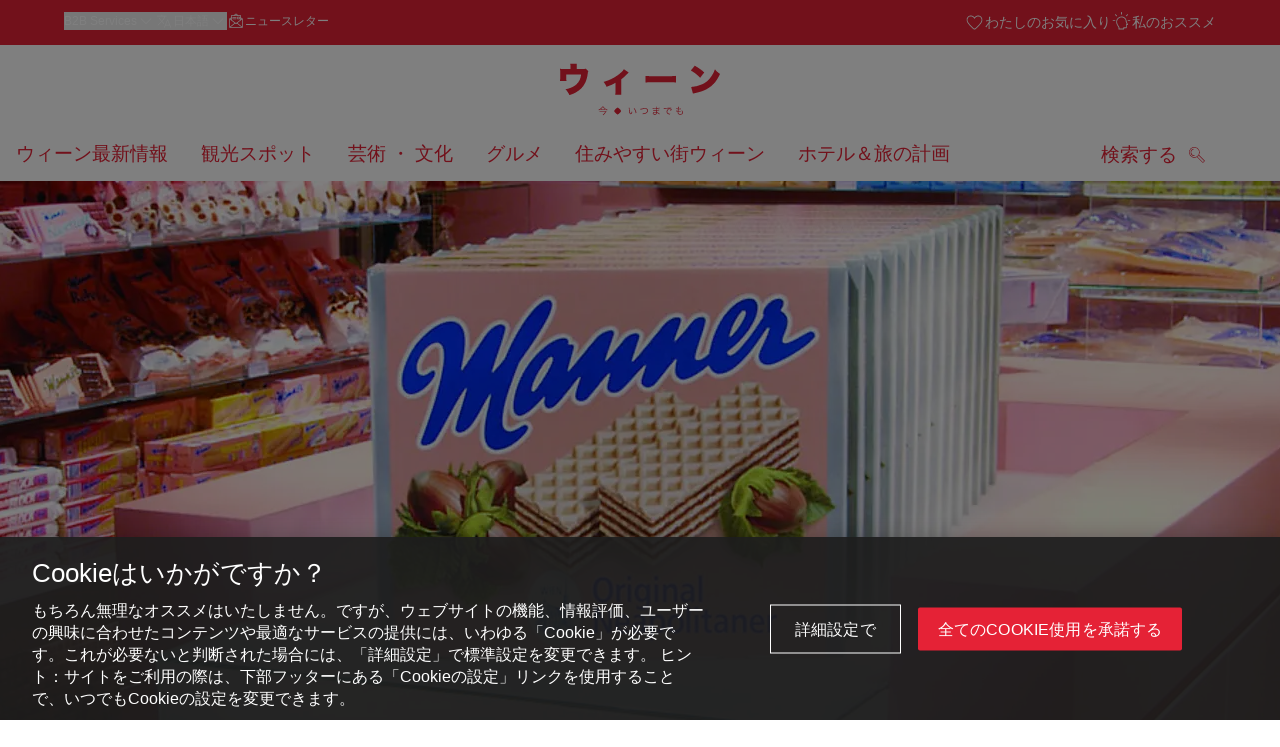

--- FILE ---
content_type: text/html;charset=UTF-8
request_url: https://www.wien.info/ja/%E3%83%9E%E3%83%B3%E3%83%8A%E3%83%BC%E3%82%B7%E3%83%A7%E3%83%83%E3%83%97-159208
body_size: 27281
content:
<!DOCTYPE html>
<html lang="ja" xml:lang="ja" dir="ltr"    >
<head>
<meta charset="utf-8">
<meta name="viewport" content="width=device-width, initial-scale=1.0">
<meta http-equiv="Content-Security-Policy" content="default-src &#39;self&#39;; frame-src https://wien.info https://*.wien.info https://*.vienna.info https://*.convention.at https://wtv-auth.herokuapp.com https://wtv-api.herokuapp.com https://cdn.cookielaw.org https://*.onetrust.com https://*.onlyfy.jobs https://*.gstatic.com https://*.google.com https://*.google.at https://www.googletagmanager.com https://region1.google-analytics.com https://*.youtube-nocookie.com/ https://*.youtube.com https://*.walls.io https://walls.io https://vimeo.com https://*.jwpcdn.com https://*.flockler.com https://app.powerbi.com https://open.spotify.com https://*.feratel.com https://my.3dvirtualexperience.nl https://cdn.flipsnack.com https://player.flipsnack.com https://*.instagram.com https://ct.pinterest.com https://player.youku.com https://concierge.goodguys.ai https://einreichportal.waca.at https://*.adsrvr.org https://*.adnxs.com; frame-ancestors ; connect-src &#39;self&#39; https://wien.info https://*.wien.info https://*.onlyfy.jobs https://*.vienna.info https://*.convention.at https://wtv-auth.herokuapp.com https://wtv-api.herokuapp.com https://*.babiel.com https://cdn.cookielaw.org https://*.onetrust.com https://eu-api.friendlycaptcha.eu https://wtvassets.s3.eu-central-1.amazonaws.com https://*.gstatic.com https://*.google.com https://*.google.at https://*.youtube-nocookie.com/ https://*.youtube.com https://www.google-analytics.com https://www.googletagmanager.com https://www.googleadservices.com https://region1.google-analytics.com https://*.doubleclick.net https://*.snapengage.com https://*.walls.io https://walls.io https://vimeo.com https://*.jwpcdn.com https://*.flockler.com https://app.powerbi.com https://open.spotify.com https://*.feratel.com https://my.3dvirtualexperience.nl https://www.facebook.com https://ct.pinterest.com https://px.ads.linkedin.com/ https://api.prescreenapp.io https://analytics.tiktok.com https://concierge.goodguys.ai https://*.maptoolkit.net https://*.adsrvr.org https://*.adnxs.com; font-src &#39;self&#39; https://tracking.wien.info https://fonts.gstatic.com https://*.onlyfy.jobs https://*.oebb.at data:; img-src &#39;self&#39; data: https://wien.imxplatform.de https://imxplatform-cust-wtv.fsn1.your-objectstorage.com https://wtvassets.s3.eu-central-1.amazonaws.com https://*.onlyfy.jobs https://wien.info https://*.wien.info https://*.vienna.info https://*.convention.at https://*.babiel.com https://*.wien.gv.at https://*.gstatic.com https://*.google.com https://*.google.at https://*.youtube-nocookie.com/ https://*.youtube.com https://*.ytimg.com/ https://www.googletagmanager.com https://ssl.gstatic.com https://www.gstatic.com https://www.google-analytics.com https://googleads.g.doubleclick.net https://*.snapengage.com https://www.facebook.com https://*.linkedin.net https://*.walls.io https://walls.io https://cdn.cookielaw.org https://*.onetrust.com https://vimeo.com https://*.jwpcdn.com https://*.flockler.com https://app.powerbi.com https://open.spotify.com https://*.feratel.com https://my.3dvirtualexperience.nl https://wtv-api.herokuapp.com https://wtv-auth.herokuapp.com https://ct.pinterest.com https://px.ads.linkedin.com/ https://concierge.goodguys.ai https://*.adsrvr.org https://*.adnxs.com; media-src &#39;self&#39; https://wien.info https://*.wien.info https://*.vienna.info https://*.convention.at https://*.babiel.com https://*.onlyfy.jobs https://*.snapengage.com; script-src &#39;self&#39; &#39;unsafe-eval&#39; &#39;unsafe-inline&#39; https://wien.info https://*.wien.info https://*.vienna.info https://*.convention.at https://*.babiel.com https://wtv-auth.herokuapp.com https://wtv-api.herokuapp.com https://cdn.cookielaw.org https://*.onetrust.com https://*.onlyfy.jobs https://*.gstatic.com https://*.google.com https://*.google.at https://www.googletagmanager.com https://tagmanager.google.com https://www.google-analytics.com https://ssl.google-analytics.com https://region1.google-analytics.com https://storage.googleapis.com https://www.googleadservices.com https://*.youtube-nocookie.com/ https://*.youtube.com https://*.adform.net https://*.doubleclick.net https://snap.licdn.com https://*.snapengage.com https://connect.facebook.net https://*.linkedin.net https://*.walls.io https://walls.io https://vimeo.com https://*.jwpcdn.com https://*.flockler.com https://app.powerbi.com https://open.spotify.com https://*.feratel.com https://my.3dvirtualexperience.nl https://www.facebook.com https://s.pinimg.com https://ct.pinterest.com https://px.ads.linkedin.com/ https://*.oebb.at https://analytics.tiktok.com https://concierge.goodguys.ai https://*.adsrvr.org https://*.adnxs.com; manifest-src &#39;self&#39;; style-src &#39;self&#39; &#39;unsafe-inline&#39; https://wien.info https://*.wien.info https://*.vienna.info https://*.convention.at https://*.babiel.com https://tagmanager.google.com https://www.googletagmanager.com https://fonts.googleapis.com https://*.oebb.at https://concierge.goodguys.ai; worker-src blob:;"><title>マンナーショップ - wien.info</title>
<script type="application/ld+json">
{
"@context": "https://schema.org",
"@type": "BreadcrumbList",
"itemListElement": [
{
"@type": "ListItem",
"position": 1,
"name": "ホーム",
"item": "https://www.wien.info/ja"
},
{
"@type": "ListItem",
"position": 2,
"name": "マンナーショップ"
}
]
}
</script>
<meta name="apple-itunes-app" content="app-id=1486840263" />
<meta name="image" property="og:image" content="https://www.wien.info/resource/image/303896/19x10/1200/630/46f0e3ea9b85aabe5eed7de071f456b3/57296CFF1E5595DB858E205B2CCAD414/manner-shop-2-.jpg" />
<meta property="og:title" content="マンナーショップ"/>
<meta property="og:description" content="マ ン ナ ー・シ ョ ッ プ 伝説的な菓子メーカー、 マンナーの直売店。マンナー・シュニッテ、ナポリ・ ド ラ ジ ェ ー・ケ ク シ か ら ピンク色のマンナー・ フ ァン・グ ッズ まで揃っています。" />
<meta property="og:url" content="https://www.wien.info/ja/%E3%83%9E%E3%83%B3%E3%83%8A%E3%83%BC%E3%82%B7%E3%83%A7%E3%83%83%E3%83%97-159208" />
<meta property="fb:app_id" content="1173699693372957" />
<meta property="og:site_name" content="wien.info"/>
<meta name="twitter:card" content="summary_large_image" />
<meta name="description" content="マ ン ナ ー・シ ョ ッ プ 伝説的な菓子メーカー、 マンナーの直売店。マンナー・シュニッテ、ナポリ・ ド ラ ジ ェ ー・ケ ク シ か ら ピンク色のマンナー・ フ ァン・グ ッズ まで揃っています。">
<meta name="og:description" content="マ ン ナ ー・シ ョ ッ プ 伝説的な菓子メーカー、 マンナーの直売店。マンナー・シュニッテ、ナポリ・ ド ラ ジ ェ ー・ケ ク シ か ら ピンク色のマンナー・ フ ァン・グ ッズ まで揃っています。"><meta name="keywords" content="">
<meta content="noindex" name="robots" /> <link href="/assets/image/favicon.ico?v=3.8.25" rel="shortcut icon" />
<link href="/assets/css/main.css" media="screen, projection" rel="stylesheet"
type="text/css">
<link rel="manifest" href="/assets/manifest/manifest.json" />
<link href="/assets/image/homescreen/icon.png" rel="apple-touch-icon" />
<link href="/assets/image/homescreen/icon-96x96.png" rel="apple-touch-icon" sizes="96x96" />
<link href="/assets/image/homescreen/icon.png" rel="apple-touch-icon" sizes="120x120" />
<link href="/assets/image/homescreen/icon-152x152.png" rel="apple-touch-icon" sizes="152x152" />
<link href="/assets/image/homescreen/icon-192x192.png" rel="icon" sizes="192x192" />
<link href="/assets/image/homescreen/icon-128x128.png" rel="icon" sizes="128x128" />
<link href="/assets/image/logos/Logo_de_mit-Claim.svg" rel="image_src" />
<script>
dataLayer = [];
</script>
<link rel="alternate" hreflang="de" href="https://www.wien.info/de/manner-shop-123932"/>
<link rel="alternate" hreflang="en" href="https://www.wien.info/en/manner-shop-129598"/>
<link rel="alternate" hreflang="it" href="https://www.wien.info/it/manner-shop-135146"/>
<link rel="alternate" hreflang="fr" href="https://www.wien.info/fr/boutique-manner-138340"/>
<link rel="alternate" hreflang="es" href="https://www.wien.info/es/tienda-manner-141490"/>
<link rel="alternate" hreflang="hu" href="https://www.wien.info/hu/manner-shop-144428"/>
<link rel="alternate" hreflang="ru" href="https://www.wien.info/ru/%D0%BC%D0%B0%D0%B3%D0%B0%D0%B7%D0%B8%D0%BD-%D0%BC%D0%B0%D0%BD%D0%BD%D0%B5%D1%80-manner-shop--147474"/>
<link rel="alternate" hreflang="pl" href="https://www.wien.info/pl/manner-shop-150456"/>
<link rel="alternate" hreflang="ro" href="https://www.wien.info/ro/magazinul-manner-153260"/>
<link rel="alternate" hreflang="cs" href="https://www.wien.info/cs/prodejna-manner-156068"/>
<link rel="alternate" hreflang="ja" href="https://www.wien.info/ja/%E3%83%9E%E3%83%B3%E3%83%8A%E3%83%BC%E3%82%B7%E3%83%A7%E3%83%83%E3%83%97-159208"/>
<link rel="alternate" hreflang="zh" href="https://www.wien.info/zh/%E6%9B%BC%E7%BA%B3%E4%B8%93%E5%8D%96%E5%BA%97-manner-shop--606920"/>
<link rel="alternate" hreflang="x-default" href="https://www.wien.info/en/manner-shop-129598"/>
<!-- Matomo Tag Manager -->
<script>
var _mtm = window._mtm = window._mtm || [];
_mtm.push({'mtm.startTime': (new Date().getTime()), 'event': 'mtm.Start'});
var d=document, g=d.createElement('script'), s=d.getElementsByTagName('script')[0];
g.async=true; g.src='https://tracking.wien.info/js/container_ab9Yd1yb.js'; s.parentNode.insertBefore(g,s);
</script>
<!-- End Matomo Tag Manager -->
<meta name="apple-itunes-app" content="app-id=1486840263">
<meta name="smartbanner:title" content="ivie - Vienna Guide">
<meta name="smartbanner:author" content="WienTourismus / Vienna Tourist Board">
<meta name="smartbanner:price" content="free">
<meta name="smartbanner:price-suffix-google" content=" - In Google Play">
<meta name="smartbanner:icon-google" content="/assets/image/homescreen/icon-192x192.png">
<meta name="smartbanner:button" content="View">
<meta name="smartbanner:button-url-google" content="https://play.google.com/store/apps/details?id=at.vienna.ivie">
<meta name="smartbanner:enabled-platforms" content="android">
<meta name="smartbanner:close-label" content="close">
<script>
/*!
* smartbanner.js v1.16.0 <https://github.com/ain/smartbanner.js>
* Copyright © 2020 Ain Tohvri, contributors. Licensed under GPL-3.0.
*/
(function(){function r(e,n,t){function o(i,f){if(!n[i]){if(!e[i]){var c="function"==typeof require&&require;if(!f&&c)return c(i,!0);if(u)return u(i,!0);var a=new Error("Cannot find module '"+i+"'");throw a.code="MODULE_NOT_FOUND",a}var p=n[i]={exports:{}};e[i][0].call(p.exports,function(r){var n=e[i][1][r];return o(n||r)},p,p.exports,r,e,n,t)}return n[i].exports}for(var u="function"==typeof require&&require,i=0;i<t.length;i++)o(t[i]);return o}return r})()({1:[function(require,module,exports){"use strict";Object.defineProperty(exports,"__esModule",{value:true});exports["default"]=void 0;function _classCallCheck(instance,Constructor){if(!(instance instanceof Constructor)){throw new TypeError("Cannot call a class as a function")}}function _defineProperties(target,props){for(var i=0;i<props.length;i++){var descriptor=props[i];descriptor.enumerable=descriptor.enumerable||false;descriptor.configurable=true;if("value"in descriptor)descriptor.writable=true;Object.defineProperty(target,descriptor.key,descriptor)}}function _createClass(Constructor,protoProps,staticProps){if(protoProps)_defineProperties(Constructor.prototype,protoProps);if(staticProps)_defineProperties(Constructor,staticProps);return Constructor}var Bakery=function(){function Bakery(){_classCallCheck(this,Bakery)}_createClass(Bakery,null,[{key:"getCookieExpiresString",value:function getCookieExpiresString(hideTtl){var now=new Date;var expireTime=new Date(now.getTime()+hideTtl);return"expires=".concat(expireTime.toGMTString(),";")}},{key:"bake",value:function bake(hideTtl,hidePath){document.cookie="smartbanner_exited=1; ".concat(hideTtl?Bakery.getCookieExpiresString(hideTtl):""," path=").concat(hidePath)}},{key:"unbake",value:function unbake(){document.cookie="smartbanner_exited=; expires=Thu, 01 Jan 1970 00:00:01 GMT;"}},{key:"baked",get:function get(){var value=document.cookie.replace(/(?:(?:^|.*;\s*)smartbanner_exited\s*=\s*([^;]*).*$)|^.*$/,"$1");return value==="1"}}]);return Bakery}();exports["default"]=Bakery},{}],2:[function(require,module,exports){(function(global){"use strict";Object.defineProperty(exports,"__esModule",{value:true});exports["default"]=void 0;function _classCallCheck(instance,Constructor){if(!(instance instanceof Constructor)){throw new TypeError("Cannot call a class as a function")}}function _defineProperties(target,props){for(var i=0;i<props.length;i++){var descriptor=props[i];descriptor.enumerable=descriptor.enumerable||false;descriptor.configurable=true;if("value"in descriptor)descriptor.writable=true;Object.defineProperty(target,descriptor.key,descriptor)}}function _createClass(Constructor,protoProps,staticProps){if(protoProps)_defineProperties(Constructor.prototype,protoProps);if(staticProps)_defineProperties(Constructor,staticProps);return Constructor}var Detector=function(){function Detector(){_classCallCheck(this,Detector)}_createClass(Detector,null,[{key:"platform",value:function platform(){if(/iPhone|iPad|iPod/i.test(window.navigator.userAgent)){return"ios"}else if(/Android/i.test(window.navigator.userAgent)){return"android"}}},{key:"userAgentMatchesRegex",value:function userAgentMatchesRegex(regexString){return new RegExp(regexString).test(window.navigator.userAgent)}},{key:"jQueryMobilePage",value:function jQueryMobilePage(){return typeof global.$!=="undefined"&&global.$.mobile!=="undefined"&&document.querySelector(".ui-page")!==null}},{key:"wrapperElement",value:function wrapperElement(){var selector=Detector.jQueryMobilePage()?".ui-page":"html";return document.querySelectorAll(selector)}}]);return Detector}();exports["default"]=Detector}).call(this,typeof global!=="undefined"?global:typeof self!=="undefined"?self:typeof window!=="undefined"?window:{})},{}],3:[function(require,module,exports){"use strict";var _smartbanner=_interopRequireDefault(require("./smartbanner.js"));function _interopRequireDefault(obj){return obj&&obj.__esModule?obj:{default:obj}}var smartbanner;window.addEventListener("load",function(){smartbanner=new _smartbanner["default"];if(smartbanner.apiEnabled){window.smartbanner=smartbanner}else{smartbanner.publish()}})},{"./smartbanner.js":5}],4:[function(require,module,exports){"use strict";Object.defineProperty(exports,"__esModule",{value:true});exports["default"]=void 0;function _classCallCheck(instance,Constructor){if(!(instance instanceof Constructor)){throw new TypeError("Cannot call a class as a function")}}function _defineProperties(target,props){for(var i=0;i<props.length;i++){var descriptor=props[i];descriptor.enumerable=descriptor.enumerable||false;descriptor.configurable=true;if("value"in descriptor)descriptor.writable=true;Object.defineProperty(target,descriptor.key,descriptor)}}function _createClass(Constructor,protoProps,staticProps){if(protoProps)_defineProperties(Constructor.prototype,protoProps);if(staticProps)_defineProperties(Constructor,staticProps);return Constructor}function valid(name){return name.indexOf("smartbanner:")!==-1&&name.split(":")[1].length>0}function convertToCamelCase(name){var parts=name.split("-");parts.map(function(part,index){if(index>0){parts[index]=part.charAt(0).toUpperCase()+part.substring(1)}});return parts.join("")}var OptionParser=function(){function OptionParser(){_classCallCheck(this,OptionParser)}_createClass(OptionParser,[{key:"parse",value:function parse(){var metas=document.getElementsByTagName("meta");var options={};Array.apply(null,metas).forEach(function(meta){var optionName=null;var name=meta.getAttribute("name");var content=meta.getAttribute("content");if(name&&content&&valid(name)&&content.length>0){optionName=name.split(":")[1];if(optionName.indexOf("-")!==-1){optionName=convertToCamelCase(optionName)}options[optionName]=content}});return options}}]);return OptionParser}();exports["default"]=OptionParser},{}],5:[function(require,module,exports){"use strict";Object.defineProperty(exports,"__esModule",{value:true});exports["default"]=void 0;var _optionparser=_interopRequireDefault(require("./optionparser.js"));var _detector=_interopRequireDefault(require("./detector.js"));var _bakery=_interopRequireDefault(require("./bakery.js"));function _interopRequireDefault(obj){return obj&&obj.__esModule?obj:{default:obj}}function _classCallCheck(instance,Constructor){if(!(instance instanceof Constructor)){throw new TypeError("Cannot call a class as a function")}}function _defineProperties(target,props){for(var i=0;i<props.length;i++){var descriptor=props[i];descriptor.enumerable=descriptor.enumerable||false;descriptor.configurable=true;if("value"in descriptor)descriptor.writable=true;Object.defineProperty(target,descriptor.key,descriptor)}}function _createClass(Constructor,protoProps,staticProps){if(protoProps)_defineProperties(Constructor.prototype,protoProps);if(staticProps)_defineProperties(Constructor,staticProps);return Constructor}var DEFAULT_PLATFORMS="android,ios";var DEFAULT_CLOSE_LABEL="Close";var datas={originalTop:"data-smartbanner-original-top",originalMarginTop:"data-smartbanner-original-margin-top"};function handleExitClick(event,self){self.exit();event.preventDefault()}function handleClickout(event,self){self.clickout()}function handleJQueryMobilePageLoad(event){if(!this.positioningDisabled){setContentPosition(event.data.height)}}function addEventListeners(self){var closeIcon=document.querySelector(".js_smartbanner__exit");closeIcon.addEventListener("click",function(event){return handleExitClick(event,self)});var button=document.querySelector(".js_smartbanner__button");button.addEventListener("click",function(event){return handleClickout(event,self)});if(_detector["default"].jQueryMobilePage()){$(document).on("pagebeforeshow",self,handleJQueryMobilePageLoad)}}function removeEventListeners(){if(_detector["default"].jQueryMobilePage()){$(document).off("pagebeforeshow",handleJQueryMobilePageLoad)}}function setContentPosition(value){var wrappers=_detector["default"].wrapperElement();for(var i=0,l=wrappers.length,wrapper;i<l;i++){wrapper=wrappers[i];if(_detector["default"].jQueryMobilePage()){if(wrapper.getAttribute(datas.originalTop)){continue}var top=parseFloat(getComputedStyle(wrapper).top);wrapper.setAttribute(datas.originalTop,isNaN(top)?0:top);wrapper.style.top=value+"px"}else{if(wrapper.getAttribute(datas.originalMarginTop)){continue}var margin=parseFloat(getComputedStyle(wrapper).marginTop);wrapper.setAttribute(datas.originalMarginTop,isNaN(margin)?0:margin);wrapper.style.marginTop=value+"px"}}}function restoreContentPosition(){var wrappers=_detector["default"].wrapperElement();for(var i=0,l=wrappers.length,wrapper;i<l;i++){wrapper=wrappers[i];if(_detector["default"].jQueryMobilePage()&&wrapper.getAttribute(datas.originalTop)){wrapper.style.top=wrapper.getAttribute(datas.originalTop)+"px"}else if(wrapper.getAttribute(datas.originalMarginTop)){wrapper.style.marginTop=wrapper.getAttribute(datas.originalMarginTop)+"px"}}}var SmartBanner=function(){function SmartBanner(){_classCallCheck(this,SmartBanner);var parser=new _optionparser["default"];this.options=parser.parse();this.platform=_detector["default"].platform();var event=new Event("smartbanner.init");document.dispatchEvent(event)}_createClass(SmartBanner,[{key:"publish",value:function publish(){if(Object.keys(this.options).length===0){throw new Error("No options detected. Please consult documentation.")}if(_bakery["default"].baked){return false}if(this.userAgentExcluded){return false}if(!(this.platformEnabled||this.userAgentIncluded)){return false}var bannerDiv=document.createElement("div");document.querySelector("body").appendChild(bannerDiv);bannerDiv.outerHTML=this.html;var event=new Event("smartbanner.view");document.dispatchEvent(event);if(!this.positioningDisabled){setContentPosition(this.height)}addEventListeners(this)}},{key:"exit",value:function exit(){removeEventListeners();if(!this.positioningDisabled){restoreContentPosition()}var banner=document.querySelector(".js_smartbanner");document.querySelector("body").removeChild(banner);var event=new Event("smartbanner.exit");document.dispatchEvent(event);_bakery["default"].bake(this.hideTtl,this.hidePath)}},{key:"clickout",value:function clickout(){var event=new Event("smartbanner.clickout");document.dispatchEvent(event)}},{key:"originalTop",get:function get(){var wrapper=_detector["default"].wrapperElement()[0];return parseFloat(wrapper.getAttribute(datas.originalTop))}},{key:"originalTopMargin",get:function get(){var wrapper=_detector["default"].wrapperElement()[0];return parseFloat(wrapper.getAttribute(datas.originalMarginTop))}},{key:"priceSuffix",get:function get(){if(this.platform==="ios"){return this.options.priceSuffixApple}else if(this.platform==="android"){return this.options.priceSuffixGoogle}return""}},{key:"icon",get:function get(){if(this.platform==="android"){return this.options.iconGoogle}else{return this.options.iconApple}}},{key:"buttonUrl",get:function get(){if(this.platform==="android"){return this.options.buttonUrlGoogle}else if(this.platform==="ios"){return this.options.buttonUrlApple}return"#"}},{key:"closeLabel",get:function get(){return this.options.closeLabel!==undefined?this.options.closeLabel:DEFAULT_CLOSE_LABEL}},{key:"html",get:function get(){var modifier=!this.options.customDesignModifier?this.platform:this.options.customDesignModifier;return'<div class="smartbanner smartbanner--'.concat(modifier,' js_smartbanner">\n <a href="javascript:void();" class="smartbanner__exit js_smartbanner__exit" aria-label="').concat(this.closeLabel,'"></a>\n <div class="smartbanner__icon" style="background-image: url(').concat(this.icon,');"></div>\n <div class="smartbanner__info">\n <div>\n <div class="smartbanner__info__title">').concat(this.options.title,'</div>\n <div class="smartbanner__info__author">').concat(this.options.author,'</div>\n <div class="smartbanner__info__price">').concat(this.options.price).concat(this.priceSuffix,'</div>\n </div>\n </div>\n <a href="').concat(this.buttonUrl,'" target="_blank" class="smartbanner__button js_smartbanner__button" rel="noopener" aria-label="').concat(this.options.button,'"><span class="smartbanner__button__label">').concat(this.options.button,"</span></a>\n </div>")}},{key:"height",get:function get(){try{return document.querySelector(".js_smartbanner").offsetHeight}catch(error){return 0}}},{key:"platformEnabled",get:function get(){var enabledPlatforms=this.options.enabledPlatforms||DEFAULT_PLATFORMS;return enabledPlatforms&&enabledPlatforms.replace(/\s+/g,"").split(",").indexOf(this.platform)!==-1}},{key:"positioningDisabled",get:function get(){return this.options.disablePositioning==="true"}},{key:"apiEnabled",get:function get(){return this.options.api==="true"}},{key:"userAgentExcluded",get:function get(){if(!this.options.excludeUserAgentRegex){return false}return _detector["default"].userAgentMatchesRegex(this.options.excludeUserAgentRegex)}},{key:"userAgentIncluded",get:function get(){if(!this.options.includeUserAgentRegex){return false}return _detector["default"].userAgentMatchesRegex(this.options.includeUserAgentRegex)}},{key:"hideTtl",get:function get(){return this.options.hideTtl?parseInt(this.options.hideTtl):false}},{key:"hidePath",get:function get(){return this.options.hidePath?this.options.hidePath:"/"}}]);return SmartBanner}();exports["default"]=SmartBanner},{"./bakery.js":1,"./detector.js":2,"./optionparser.js":4}]},{},[3]);
</script>
<style>
/*!
* smartbanner.js v1.16.0 <https://github.com/ain/smartbanner.js>
* Copyright © 2020 Ain Tohvri, contributors. Licensed under GPL-3.0.
*/
.smartbanner{position:absolute;top:0;left:0;overflow-x:hidden;width:100%;height:84px;background:#f3f3f3;font-family:Helvetica, sans, sans-serif}.smartbanner__exit{position:absolute;top:calc(50% - 6px);left:9px;display:block;margin:0;width:12px;height:12px;border:0;text-align:center}.smartbanner__exit::before,.smartbanner__exit::after{position:absolute;width:1px;height:12px;background:#767676;content:' '}.smartbanner__exit::before{transform:rotate(45deg)}.smartbanner__exit::after{transform:rotate(-45deg)}.smartbanner__icon{position:absolute;top:10px;left:30px;width:64px;height:64px;border-radius:15px;background-size:64px 64px}.smartbanner__info{position:absolute;top:10px;left:104px;display:flex;overflow-y:hidden;width:60%;height:64px;align-items:center;color:#000}.smartbanner__info__title{font-size:14px}.smartbanner__info__author,.smartbanner__info__price{font-size:12px}.smartbanner__button{position:absolute;top:32px;right:10px;z-index:1;display:block;padding:0 10px;min-width:10%;border-radius:5px;background:#f3f3f3;color:#1474fc;font-size:18px;text-align:center;text-decoration:none}.smartbanner__button__label{text-align:center}.smartbanner.smartbanner--android{background:#3d3d3d url("[data-uri]");box-shadow:inset 0 4px 0 #88b131}.smartbanner.smartbanner--android .smartbanner__exit{left:6px;margin-right:7px;width:17px;height:17px;border-radius:14px;background:#1c1e21;box-shadow:0 1px 2px rgba(0,0,0,0.8) inset,0 1px 1px rgba(255,255,255,0.3);color:#b1b1b3;font-family:'ArialRoundedMTBold', Arial;font-size:20px;line-height:17px;text-shadow:0 1px 1px #000}.smartbanner.smartbanner--android .smartbanner__exit::before,.smartbanner.smartbanner--android .smartbanner__exit::after{top:3px;left:8px;width:2px;height:11px;background:#b1b1b3}.smartbanner.smartbanner--android .smartbanner__exit:active,.smartbanner.smartbanner--android .smartbanner__exit:hover{color:#eee}.smartbanner.smartbanner--android .smartbanner__icon{background-color:transparent;box-shadow:none}.smartbanner.smartbanner--android .smartbanner__info{color:#ccc;text-shadow:0 1px 2px #000}.smartbanner.smartbanner--android .smartbanner__info__title{color:#fff;font-weight:bold}.smartbanner.smartbanner--android .smartbanner__button{top:30px;right:20px;padding:0;min-width:12%;border-radius:0;background:none;box-shadow:0 0 0 1px #333, 0 0 0 2px #dddcdc;color:#d1d1d1;font-size:14px;font-weight:bold}.smartbanner.smartbanner--android .smartbanner__button:active,.smartbanner.smartbanner--android .smartbanner__button:hover{background:none}.smartbanner.smartbanner--android .smartbanner__button__label{display:block;padding:0 10px;background:#42b6c9;background:linear-gradient(to bottom, #42b6c9, #39a9bb);box-shadow:none;line-height:24px;text-align:center;text-shadow:none;text-transform:none}.smartbanner.smartbanner--android .smartbanner__button__label:active,.smartbanner.smartbanner--android .smartbanner__button__label:hover{background:#2ac7e1}
</style>
<style>
#ot-sdk-btn {
padding: 0 !important;
font-size: .875em !important;
}
</style>
<!-- OneTrust Cookies Consent Notice start for wien.info -->
<script async src="https://cdn.cookielaw.org/scripttemplates/otSDKStub.js" data-document-language="true" type="text/javascript" charset="UTF-8" data-domain-script="4e0f91d8-e13d-4b79-ba69-0896debdf309"></script>
<script>
if (!window.getCookie) {
window.getCookie=function(name){var value="; "+document.cookie;var parts=value.split("; "+name+"=");if(parts.length==2)return parts.pop().split(";").shift()};
}
function otUpdateCookies(cookieName, accepted) {
document.cookie = cookieName + '=' + accepted + '; expires=Thu 31 Dec 2099 23:59:59 GMT' + '; path=/';
}
</script>
<!-- OneTrust Cookies Consent Notice end for wien.info -->
</head><body data-language="ja" data-segment="ja"
data-search-id="405702"
data-preview="false"
data-analytics-masterid="123932 - Manner Shop" data-analytics-contentid="159208"
data-analytics-parentid="372048" data-analytics-parentmasterid="370804"
data-analytics-page data-subsite="b2c"
>
<script type="text/javascript">
var lang = document.querySelector('body').dataset.language
var path = 'graphik/fonts_base64-nec.css'
if (lang !== 'ja') {
!function(){"use strict";function e(e,t,n){e.addEventListener?e.addEventListener(t,n,!1):e.attachEvent&&e.attachEvent("on"+t,n)}function t(e){return window.localStorage&&localStorage.font_css_cache_3&&localStorage.font_css_cache_3_file===e}function n(){if(window.localStorage&&window.XMLHttpRequest)if(t(o))c(localStorage.font_css_cache_3);else{var n=new XMLHttpRequest;n.open("GET",o,!0),e(n,"load",function(){4===n.readyState&&(c(n.responseText),localStorage.font_css_cache_3=n.responseText,localStorage.font_css_cache_3_file=o)}),n.send()}else{var a=document.createElement("link");a.href=o,a.rel="stylesheet",a.type="text/css",document.getElementsByTagName("head")[0].appendChild(a),document.cookie="font_css_cache"}}function c(e){var t=document.createElement("style");t.innerHTML=e,document.getElementsByTagName("head")[0].appendChild(t)}var o="/assets/font/dist/"+path;window.localStorage&&localStorage.font_css_cache_3||document.cookie.indexOf("font_css_cache")>-1?n():e(window,"load",n)}();
}
</script><noscript><link rel="stylesheet" href="/assets/font/dist/graphik/fonts_base64-nec.css"></noscript>
<style>
.workinprogress {
opacity: 0.35;
filter: grayscale(100%);
}
.underline {
text-decoration: underline;
text-underline-position: under;
}
.strike {
text-decoration: line-through;
}
/* MOVE ME to proper CSS, WTCMS-17 */
.grid_column.grid_column--12 > div.htmlblock {
width: 100%;
}
/* DELETE ME, after integration into buildprocess new. */
.jw-controlbar.jw-background-color.jw-reset {
width: 100%;
}
/* DELETE ME, after integration into buildprocess new. WTCMS-2526 */
.tile_image-container .player {
margin: 0;
}
/* DELETE ME, after integration into buildprocess new. WTCMS-2438 */
body #ot-sdk-btn.ot-sdk-show-settings, #ot-sdk-btn.optanon-show-settings {
background-color: transparent !important;
color: rgb(229, 34, 54) !important;
border: none;
}
body #ot-sdk-btn.ot-sdk-show-settings:hover, #ot-sdk-btn.optanon-show-settings:hover {
background-color: transparent;
color: rgb(229, 34, 54);
}
/* DELETE ME, WTCMS-835 */
.header-hero--no-link .header-hero_image-container {
opacity: 1;
}
/* DELETE ME, after integration WTCMS-15*/
.tile_link.tile_link--video {
display: flex;
justify-content: flex-start;
}
.tile_link.tile_link.tile_link--video-campaign .responsive-video-embed {
padding-bottom: 56.25%;
}
.tile_link--video>.tile_image-container--video {
position: relative;
background: #000;
height: auto;
padding-top: 33%;
width: 50%;
}
.tile_link--video>.tile_image-container--video.tile_image-container--video-campaign {
position: relative;
background: #000;
height: auto;
padding-top: calc(56.25% / 2);
width: 50%;
}
.u--is-text-color {
color: rgba(0,0,0,1) !important;
}
@media screen and (max-width: 599px) {
.tile_link.tile_link--video {
display: block;
justify-content: initial;
}
.tile_link--video>.tile_image-container--video {
padding-top: 56.25%;
width: 100%;
}
.tile_link--video>.tile_image-container--video.tile_image-container--video-campaign {
padding-top: 56.25%;
width: 100%;
}
.tile_link .responsive-video-embed {
padding-bottom: 56.25%;
}
.tile_image-container--video,
.tile--fixed-dimensions>.tile_link.tile_link--video-standardteaser {
padding-top: 56.25%;
}
/* WTCMS-104: Remove Teaser Image for row_more */
.grid_row--vcbnews .tile_link {
padding-top: 0;
}
.grid_row--vcbnews .tile_image-container {
display: none;
}
}
</style>
<div data-loadmodule="headroomwrapper">
<nav data-ds class="grid u--position-rel up--is-hidden" aria-label="Servicenavigation">
<a href="#main-navigation" class="u--is-accessible-hidden-not-on-focus-not-on-mobile skiplink">メニューへ</a>
<a href="#main-content" class="u--is-accessible-hidden-not-on-focus-not-on-mobile skiplink">このページのトップへ</a>
<!--
We have to include service_container as a class as long as headroomwrapper.js depends on it.
Once headroomwrapper.js is refactored we can remove this class again.
There is a chance of potential styling conflicts with the class but right now the design system overrides it.
-->
<div class="hidden lg:block bg-brand text-white px-1600 py-300 service_container">
<div class="flex justify-between">
<ul class="flex gap-400">
<li class="relative [&_a]:text-base-content [&_a:hover]:underline">
<button class="text-white text-300 font-normal hover:underline flex items-center gap-100" data-loadmodule="flyout" data-analytics-features-flyoutb2b="" data-flyout-module="b2b" aria-expanded="false">
<span>B2B Services</span>
<svg width="1.5em" height="1.5em" aria-hidden="true">
<use href="/assets/image/icon/ds/chevron-small-down.svg#chevron-small-down" />
</svg>
</button>
<div id="b2b-flyout-menu" class="service_flyout service_flyout--left-aligned service_flyout--animation service_flyout--list service_flyout--b2b u--is-hidden">
<ul class="service_list-item u--width-100">
<li>
<a href="https://b2b.wien.info/en">Vienna Tourist Board B2B</a>
</li>
<li>
<a href="https://experts.wien.info/welcome-en">Vienna Experts Club</a>
</li>
<li>
<a href="https://meeting.vienna.info/en">Meeting Destination Vienna</a>
</li>
</ul>
</div>
</li><div class="relative">
<button class="text-white text-300 font-normal hover:underline flex items-center gap-100" data-loadmodule="flyout" data-flyout-module="language-picker" aria-expanded="false">
<svg width="1.5em" height="1.5em" aria-hidden="true">
<use href="/assets/image/icon/ds/language.svg#language" />
</svg>
<span>日本語</span>
<svg width="1.5em" height="1.5em" aria-hidden="true">
<use href="/assets/image/icon/ds/chevron-small-down.svg#chevron-small-down" />
</svg>
</button>
<ul class="py-200 service_flyout service_flyout--left-aligned service_flyout--animation service_flyout--list service_flyout--language language-navigation u--is-hidden"
data-loadmodule="preferred-language">
<li>
<a rel="alternate" href="https://www.wien.info/de/manner-shop-123932" lang="de" xml:lang="de" hreflang="de"
class="language-navigation_link text-base-content hover:underline focus:underline"><span>Deutsch</span>
</a>
</li>
<li>
<a rel="alternate" href="https://www.wien.info/en/manner-shop-129598" lang="en" xml:lang="en" hreflang="en"
class="language-navigation_link text-base-content hover:underline focus:underline"><span>English</span>
</a>
</li>
<li>
<a rel="alternate" href="https://www.wien.info/it/manner-shop-135146" lang="it" xml:lang="it" hreflang="it"
class="language-navigation_link text-base-content hover:underline focus:underline"><span>Italiano</span>
</a>
</li>
<li>
<a rel="alternate" href="https://www.wien.info/fr/boutique-manner-138340" lang="fr" xml:lang="fr" hreflang="fr"
class="language-navigation_link text-base-content hover:underline focus:underline"><span>Français</span>
</a>
</li>
<li>
<a rel="alternate" href="https://www.wien.info/es/tienda-manner-141490" lang="es" xml:lang="es" hreflang="es"
class="language-navigation_link text-base-content hover:underline focus:underline"><span>Español</span>
</a>
</li>
<li>
<a rel="alternate" href="https://www.wien.info/hu/manner-shop-144428" lang="hu" xml:lang="hu" hreflang="hu"
class="language-navigation_link text-base-content hover:underline focus:underline"><span>Magyarul</span>
</a>
</li>
<li>
<a rel="alternate" href="https://www.wien.info/ru/%D0%BC%D0%B0%D0%B3%D0%B0%D0%B7%D0%B8%D0%BD-%D0%BC%D0%B0%D0%BD%D0%BD%D0%B5%D1%80-manner-shop--147474" lang="ru" xml:lang="ru" hreflang="ru"
class="language-navigation_link text-base-content hover:underline focus:underline"><span>Русский</span>
</a>
</li>
<li>
<a rel="alternate" href="https://www.wien.info/pl/manner-shop-150456" lang="pl" xml:lang="pl" hreflang="pl"
class="language-navigation_link text-base-content hover:underline focus:underline"><span>Polski</span>
</a>
</li>
<li>
<a rel="alternate" href="https://www.wien.info/ro/magazinul-manner-153260" lang="ro" xml:lang="ro" hreflang="ro"
class="language-navigation_link text-base-content hover:underline focus:underline"><span>Română</span>
</a>
</li>
<li>
<a rel="alternate" href="https://www.wien.info/cs/prodejna-manner-156068" lang="cs" xml:lang="cs" hreflang="cs"
class="language-navigation_link text-base-content hover:underline focus:underline"><span>Česky</span>
</a>
</li>
<li>
<a rel="alternate" href="https://www.wien.info/zh/%E6%9B%BC%E7%BA%B3%E4%B8%93%E5%8D%96%E5%BA%97-manner-shop--606920" lang="zh" xml:lang="zh" hreflang="zh"
class="language-navigation_link text-base-content hover:underline focus:underline"><span>中文</span>
</a>
</li>
</ul>
</div><li>
<a class="text-white text-300 font-normal hover:underline flex items-center gap-100" data-analytics-newsletter-topnav=""
href="/ja/newsletter">
<svg width="1.5em" height="1.5em" aria-hidden="true">
<use href="/assets/image/icon/ds/newsletter.svg#newsletter" />
</svg>
<span>ニュースレター</span>
</a>
</li> </ul>
<div class="flex gap-600">
<li>
<a class="text-white text-350 font-normal hover:underline flex items-center gap-200" data-analytics--topnav=""
href="/ja/%E3%82%8F%E3%81%9F%E3%81%97%E3%81%AE%E3%81%8A%E6%B0%97%E3%81%AB%E5%85%A5%E3%82%8A" data-loadmodule="favorites-indicator" data-favorites-indicator>
<span data-icon-outlined>
<svg width="1.5em" height="1.5em" aria-hidden="true">
<use href="/assets/image/icon/ds/heart.svg#heart" />
</svg>
</span>
<span data-icon-selected class="hidden">
<svg width="1.5em" height="1.5em" aria-hidden="true">
<use href="/assets/image/icon/ds/heart-selected.svg#heart-selected" />
</svg>
</span>
<span>
わたしのお気に入り
<span class="u--is-accessible-hidden" data-favorites-count></span>
</span>
</a>
</li><li>
<a class="text-white text-350 font-normal hover:underline flex items-center gap-200" data-analytics--topnav=""
href="/ja/%E7%A7%81%E3%81%AE%E3%81%8A%E3%82%B9%E3%82%B9%E3%83%A1">
<span>
<svg width="1.5em" height="1.5em" aria-hidden="true">
<use href="/assets/image/icon/ds/interests.svg#interests" />
</svg>
</span>
<span>
私のおススメ
</span>
</a>
</li> </div>
</div>
</div>
</nav><nav class="navigation u--clearfix up--is-hidden" role="navigation" id="main-navigation" aria-label="">
<div class="navigation_logo-container hide--lt-large">
<a href="/ja" class="navigation_logo-link">
<img src="/assets/image/logos/Logo_ja_mit-Claim.svg"
class="navigation_logo navigation_logo--language-ja"
alt="ロゴ ウィーン - 今。いつまでも" />
<img src="/assets/image/logos/Logo_ja_mit-Claim-centered.svg"
class="navigation_logo navigation_logo--mobile navigation_logo--language-ja"
alt="ロゴ ウィーン - 今。いつまでも" /> </a>
</div>
<div class="navigation_toggle-container">
<button class="button--no-style navigation_toggle hide--gt-large" aria-expanded="false">
<div class="navigation_hamburger-icon"></div>
<span class="u--is-accessible-hidden">メニューの表示・非表示</span>
</button>
<ul class="navigation_list u--clearfix hide--lt-large">
<li class="navigation_item hide--gt-large">
<div class="navigation_logo-container navigation_logo-container--mobile-navigation">
<a href="/ja">
<img class="navigation_logo navigation_logo--mobile-navigation navigation_logo--language-ja"
src="/assets/image/logos/Logo_ja_mit-Claim-centered.svg"
alt="ロゴ ウィーン - 今。いつまでも"/> </a>
</div>
</li>
<li class="navigation_item ">
<div class="navigation_wrapper">
<a href="/ja/%E3%82%A6%E3%82%A3%E3%83%BC%E3%83%B3%E6%9C%80%E6%96%B0%E6%83%85%E5%A0%B1"
class="navigation_flyout-label"
aria-expanded="false"><span>
ウィーン最新情報
</span>
<span class="icon icon--list-down-red hide--gt-large u--floats-right"></span>
</a>
</div>
<div class="navigation_flyout u--is-hidden grid"
aria-label="Untermenü" i18n:attributes="aria-label" aria-hidden="true">
<div class="grid">
<div class="grid_row navigation_flyout-container navigation_flyout-container--top">
<div class="navigation_flyout-headline">
<a href="/ja/%E3%82%A6%E3%82%A3%E3%83%BC%E3%83%B3%E6%9C%80%E6%96%B0%E6%83%85%E5%A0%B1" class="navigation_flyout-headline--link">
ウィーン最新情報
</a>
</div>
</div>
<div class="grid_row navigation_flyout-container navigation_flyout-container--bottom">
<div class="navigation_flyout-grid navigation_flyout-grid--column grid_column grid_column--3">
<ul class="navigation_categories">
<li >
<a href="/ja/%E3%82%A6%E3%82%A3%E3%83%BC%E3%83%B3%E6%9C%80%E6%96%B0%E6%83%85%E5%A0%B1/%E3%82%A4%E3%83%99%E3%83%B3%E3%83%88%E6%A4%9C%E7%B4%A2" class="navigation_categories-link" >
イベント検索
</a>
</li><li >
<a href="/ja/%E3%82%A6%E3%82%A3%E3%83%BC%E3%83%B3%E6%9C%80%E6%96%B0%E6%83%85%E5%A0%B1/%E3%82%A6%E3%82%A3%E3%83%BC%E3%83%B3%E3%81%AE%E6%98%A5" class="navigation_categories-link" >
ウィーンの春
</a>
</li><li >
<a href="/ja/%E3%82%A6%E3%82%A3%E3%83%BC%E3%83%B3%E6%9C%80%E6%96%B0%E6%83%85%E5%A0%B1/%E3%82%A6%E3%82%A3%E3%83%BC%E3%83%B3%E3%81%AE%E5%A4%8F" class="navigation_categories-link" >
ウィーンの夏
</a>
</li><li >
<a href="/ja/%E3%82%A6%E3%82%A3%E3%83%BC%E3%83%B3%E6%9C%80%E6%96%B0%E6%83%85%E5%A0%B1/%E3%82%A6%E3%82%A3%E3%83%BC%E3%83%B3%E3%81%AE%E7%A7%8B" class="navigation_categories-link" >
ウィーンの秋
</a>
</li><li >
<a href="/ja/%E3%82%A6%E3%82%A3%E3%83%BC%E3%83%B3%E6%9C%80%E6%96%B0%E6%83%85%E5%A0%B1/%E3%82%A6%E3%82%A3%E3%83%BC%E3%83%B3%E3%81%AE%E5%86%AC" class="navigation_categories-link" >
ウィーンの冬
</a>
</li> </ul>
</div>
<div class="navigation_flyout-grid navigation_flyout-grid--column grid_column grid_column--6">
<div class="navigation_teaser u--width-100 hide--lt-large">
<a class="navigation_teaser-link" data-analytics-navteaser=""
href="/ja/%E3%82%A6%E3%82%A3%E3%83%BC%E3%83%B3%E6%9C%80%E6%96%B0%E6%83%85%E5%A0%B1/%E3%82%A6%E3%82%A3%E3%83%BC%E3%83%B3%E3%81%AE%E5%86%AC/%E3%82%A6%E3%82%A3%E3%83%BC%E3%83%B3-%E3%82%A2%E3%82%A4%E3%82%B9%E3%83%89%E3%83%AA%E3%83%BC%E3%83%A0--348606"
>
<figure class="figure">
<div class="tile_image-container ">
<img
loading="lazy"
aria-hidden="true"
title="Stadt Wien Markting GmbH/Christian Jobst"
src="/resource/image/317314/3x2/310/206/e15a77048e3734a5c81f93a83a47c3ea/6B76048A2793ECBA9170FBF2C6657DBF/wiener-eistraum-rathausplatz.webp"
srcset="/resource/image/317314/3x2/620/413/e15a77048e3734a5c81f93a83a47c3ea/8264A7DC8F408A2EAF44FEB2BF3DDA54/wiener-eistraum-rathausplatz.webp 2x"
alt=" 市庁舎前でのスケート ">
</div> </figure>
<h3 class="navigation_teaser-headline">ウィーン・アイスドリーム </h3>
<div class="navigation_teaser-text">
1月から3月までの間、市庁舎前広場は巨大なスケートリンクに変身します。子どもから大人まで、たくさんの人で賑わいます。ウィーン・アイスドリームは高架式２フロアー、世界最大のオープンエア人工スケートリンクのひとつです。 </div>
</a>
</div>
</div> </div>
</div>
</div></li><li class="navigation_item ">
<div class="navigation_wrapper">
<a href="/ja/%E8%A6%B3%E5%85%89%E3%82%B9%E3%83%9D%E3%83%83%E3%83%88"
class="navigation_flyout-label"
aria-expanded="false"><span>
観光スポット
</span>
<span class="icon icon--list-down-red hide--gt-large u--floats-right"></span>
</a>
</div>
<div class="navigation_flyout u--is-hidden grid"
aria-label="Untermenü" i18n:attributes="aria-label" aria-hidden="true">
<div class="grid">
<div class="grid_row navigation_flyout-container navigation_flyout-container--top">
<div class="navigation_flyout-headline">
<a href="/ja/%E8%A6%B3%E5%85%89%E3%82%B9%E3%83%9D%E3%83%83%E3%83%88" class="navigation_flyout-headline--link">
観光スポット
</a>
</div>
</div>
<div class="grid_row navigation_flyout-container navigation_flyout-container--bottom">
<div class="navigation_flyout-grid navigation_flyout-grid--column grid_column grid_column--3">
<ul class="navigation_categories">
<li >
<a href="/ja/%E8%A6%B3%E5%85%89%E3%82%B9%E3%83%9D%E3%83%83%E3%83%88/%E5%90%8D%E6%89%80%E4%B8%80%E8%A6%A7" class="navigation_categories-link" >
名所一覧
</a>
</li><li >
<a href="/ja/%E8%A6%B3%E5%85%89%E3%82%B9%E3%83%9D%E3%83%83%E3%83%88/%E3%82%A6%E3%82%A3%E3%83%BC%E3%83%B3%E3%82%92%E7%99%BA%E8%A6%8B" class="navigation_categories-link" >
ウィーンを発見
</a>
</li><li >
<a href="/ja/%E8%A6%B3%E5%85%89%E3%82%B9%E3%83%9D%E3%83%83%E3%83%88/%E3%82%A6%E3%82%A3%E3%83%BC%E3%83%B3%E3%81%A7%E3%82%B7%E3%83%A7%E3%83%83%E3%83%94%E3%83%B3%E3%82%B0-" class="navigation_categories-link" >
ショッピング
</a>
</li><li >
<a href="/ja/%E8%A6%B3%E5%85%89%E3%82%B9%E3%83%9D%E3%83%83%E3%83%88/lgbt%E3%83%95%E3%83%AC%E3%83%B3%E3%83%89%E3%83%AA%E3%83%BC%E9%83%BD%E5%B8%82" class="navigation_categories-link" >
LGBTIQ+フレンドリー都市
</a>
</li> </ul>
</div>
<div class="navigation_flyout-grid navigation_flyout-grid--column grid_column grid_column--6">
<div class="navigation_teaser u--width-100 hide--lt-large">
<a class="navigation_teaser-link" data-analytics-navteaser=""
href="/ja/%E8%8A%B8%E8%A1%93-%E6%96%87%E5%8C%96/%E5%8D%9A%E7%89%A9%E9%A4%A8-%E5%B1%95%E8%A6%A7%E4%BC%9A/%E4%BA%BA%E6%B0%97%E3%83%9F%E3%83%A5%E3%83%BC%E3%82%B8%E3%82%A2%E3%83%A0/%E3%82%A6%E3%82%A3%E3%83%BC%E3%83%B3%E7%BE%8E%E8%A1%93%E5%8F%B2%E5%8D%9A%E7%89%A9%E9%A4%A8-350428"
>
<figure class="figure">
<div class="tile_image-container ">
<img
loading="lazy"
aria-hidden="true"
title="KHM-Museumsverband 2022"
src="https://meeting.vienna.info/resource/image/441362/3x2/310/206/f2412b8fe4f11de663115afbc6deeef3/077CBBA14570F3393767C96703A3A782/khm-aussenansicht.webp"
srcset="https://meeting.vienna.info/resource/image/441362/3x2/620/413/f2412b8fe4f11de663115afbc6deeef3/679F0E91D571D1BE9EAAF33C45E6DB0B/khm-aussenansicht.webp 2x"
alt="Kunsthistorisches Museum">
</div> </figure>
<h3 class="navigation_teaser-headline">ウィーン美術史博物館</h3>
<div class="navigation_teaser-text">
美術史博物館はハプスブルク家の豊かなコレクションを展示しています－5千年にもわたる芸術作品と共に。リング通りの荘厳な建物には、古く匠の名品、さらに古いミイラ、そして他にも様々なものが展示されています。 </div>
</a>
</div>
</div> </div>
</div>
</div></li><li class="navigation_item ">
<div class="navigation_wrapper">
<a href="/ja/%E8%8A%B8%E8%A1%93-%E6%96%87%E5%8C%96"
class="navigation_flyout-label"
aria-expanded="false"><span>
芸術 ・ 文化
</span>
<span class="icon icon--list-down-red hide--gt-large u--floats-right"></span>
</a>
</div>
<div class="navigation_flyout u--is-hidden grid"
aria-label="Untermenü" i18n:attributes="aria-label" aria-hidden="true">
<div class="grid">
<div class="grid_row navigation_flyout-container navigation_flyout-container--top">
<div class="navigation_flyout-headline">
<a href="/ja/%E8%8A%B8%E8%A1%93-%E6%96%87%E5%8C%96" class="navigation_flyout-headline--link">
芸術 ・ 文化
</a>
</div>
</div>
<div class="grid_row navigation_flyout-container navigation_flyout-container--bottom">
<div class="navigation_flyout-grid navigation_flyout-grid--column grid_column grid_column--3">
<ul class="navigation_categories">
<li >
<a href="/ja/%E8%8A%B8%E8%A1%93-%E6%96%87%E5%8C%96/%E3%83%8F%E3%83%97%E3%82%B9%E3%83%96%E3%83%AB%E3%82%AF%E5%AE%B6%E3%81%AE%E3%82%A6%E3%82%A3%E3%83%BC%E3%83%B3" class="navigation_categories-link" >
ハプスブルク家関連の見どころ
</a>
</li><li >
<a href="/ja/%E8%8A%B8%E8%A1%93-%E6%96%87%E5%8C%96/%E5%8D%9A%E7%89%A9%E9%A4%A8-%E5%B1%95%E8%A6%A7%E4%BC%9A" class="navigation_categories-link" >
博物館・展覧会
</a>
</li><li >
<a href="/ja/%E8%8A%B8%E8%A1%93-%E6%96%87%E5%8C%96/%E5%BB%BA%E7%AF%89" class="navigation_categories-link" >
建築
</a>
</li><li >
<a href="/ja/%E8%8A%B8%E8%A1%93-%E6%96%87%E5%8C%96/%E9%9F%B3%E6%A5%BD-%E8%88%9E%E5%8F%B0" class="navigation_categories-link" >
音楽・舞台
</a>
</li> </ul>
</div>
<div class="navigation_flyout-grid navigation_flyout-grid--column grid_column grid_column--6">
<div class="navigation_teaser u--width-100 hide--lt-large">
<a class="navigation_teaser-link" data-analytics-navteaser=""
href="/ja/%E8%8A%B8%E8%A1%93-%E6%96%87%E5%8C%96/%E9%9F%B3%E6%A5%BD-%E8%88%9E%E5%8F%B0/%E3%82%A6%E3%82%A3%E3%83%BC%E3%83%B3%E6%A5%BD%E5%8F%8B%E5%8D%94%E4%BC%9A-353390"
>
<figure class="figure">
<div class="tile_image-container ">
<img
loading="lazy"
aria-hidden="true"
title="WienTourismus/Paul Bauer"
src="/resource/image/709504/3x2/310/206/cf3a331fd5af0d54ecc214970d13a82a/5797978DC04D692BFA19F143028B54D4/52244-musikverein-2024.webp"
srcset="/resource/image/709504/3x2/620/413/cf3a331fd5af0d54ecc214970d13a82a/4C5AEF7142A6F201653AE226493E5F63/52244-musikverein-2024.webp 2x"
alt="ウィーン楽友協会「黄金の間」全景写真">
</div> </figure>
<h3 class="navigation_teaser-headline">ウィーン楽友協会</h3>
<div class="navigation_teaser-text">
ウィーン楽友協会（ムジークフェライン）は、世界的に知られるクラシックの殿堂です。ここで音楽を鑑賞することは、音楽の都の精髄に触れることです。ここにはウィーン・フィル始め、世界的な演奏家が登場します。 </div>
</a>
</div>
</div> </div>
</div>
</div></li><li class="navigation_item ">
<div class="navigation_wrapper">
<a href="/ja/%E3%82%B0%E3%83%AB%E3%83%A1"
class="navigation_flyout-label"
aria-expanded="false"><span>
グルメ
</span>
<span class="icon icon--list-down-red hide--gt-large u--floats-right"></span>
</a>
</div>
<div class="navigation_flyout u--is-hidden grid"
aria-label="Untermenü" i18n:attributes="aria-label" aria-hidden="true">
<div class="grid">
<div class="grid_row navigation_flyout-container navigation_flyout-container--top">
<div class="navigation_flyout-headline">
<a href="/ja/%E3%82%B0%E3%83%AB%E3%83%A1" class="navigation_flyout-headline--link">
グルメ
</a>
</div>
</div>
<div class="grid_row navigation_flyout-container navigation_flyout-container--bottom">
<div class="navigation_flyout-grid navigation_flyout-grid--column grid_column grid_column--3">
<ul class="navigation_categories">
<li >
<a href="/ja/%E3%82%B0%E3%83%AB%E3%83%A1/%E3%82%A6%E3%82%A3%E3%83%BC%E3%83%B3%E3%81%AE%E3%82%AB%E3%83%95%E3%82%A7%E3%83%8F%E3%82%A6%E3%82%B9" class="navigation_categories-link" >
カフェ
</a>
</li><li >
<a href="/ja/%E3%82%B0%E3%83%AB%E3%83%A1/%E3%83%AF%E3%82%A4%E3%83%B3-%E3%83%9B%E3%82%A4%E3%83%AA%E3%82%B2-" class="navigation_categories-link" >
ウィーンのワイン＆ホイリゲ
</a>
</li><li >
<a href="/ja/%E3%82%B0%E3%83%AB%E3%83%A1/%E3%82%A6%E3%82%A3%E3%83%BC%E3%83%B3%E3%81%AE%E3%83%AC%E3%82%B9%E3%83%88%E3%83%A9%E3%83%B3" class="navigation_categories-link" >
レストラン
</a>
</li><li >
<a href="/ja/%E3%82%B0%E3%83%AB%E3%83%A1/%E3%82%A6%E3%82%A3%E3%83%BC%E3%83%B3%E6%96%99%E7%90%86" class="navigation_categories-link" >
ウィーン料理
</a>
</li><li >
<a href="/ja/%E3%82%B0%E3%83%AB%E3%83%A1/%E3%83%9E%E3%83%BC%E3%82%B1%E3%83%83%E3%83%88-%E9%A3%B2%E9%A3%9F%E5%BA%97%E8%A1%97-" class="navigation_categories-link" >
マーケット・穴場エリア
</a>
</li> </ul>
</div>
<div class="navigation_flyout-grid navigation_flyout-grid--column grid_column grid_column--6">
<div class="navigation_teaser u--width-100 hide--lt-large">
<a class="navigation_teaser-link" data-analytics-navteaser=""
href="/ja/%E3%82%B0%E3%83%AB%E3%83%A1/%E3%82%A6%E3%82%A3%E3%83%BC%E3%83%B3%E6%96%99%E7%90%86/%E3%82%A6%E3%82%A3%E3%83%BC%E3%83%B3%E3%81%AE%E3%83%90%E3%82%A4%E3%82%B9%E3%83%AB-340954"
>
<figure class="figure">
<div class="tile_image-container ">
<img
loading="lazy"
aria-hidden="true"
title="WienTourismus/Jonas Thiller"
src="/resource/image/317370/3x2/310/206/df6991316e82d0efa567c94481a9d70d/BE0D699996558AEE47D11D048A20903D/wiener-kueche-gasthaus-wolf.webp"
srcset="/resource/image/317370/3x2/620/413/df6991316e82d0efa567c94481a9d70d/9741181E5650C6388E6FDD5E72CF70BB/wiener-kueche-gasthaus-wolf.webp 2x"
alt="ガストハウス・ヴォルフ（Gasthaus Wolf）、ウィーン">
</div> </figure>
<h3 class="navigation_teaser-headline">ウィーンのバイスル</h3>
<div class="navigation_teaser-text">
バイスルとは典型的なウィーンの飲食店です。ブームのレストラン界にあって地元に根ざした居心地の良い家庭的な雰囲気を守り続け、純粋なウィーン料理を提供しています。 </div>
</a>
</div>
</div> </div>
</div>
</div></li><li class="navigation_item ">
<div class="navigation_wrapper">
<a href="/ja/%E4%BD%8F%E3%81%BF%E3%82%84%E3%81%99%E3%81%84%E8%A1%97%E3%82%A6%E3%82%A3%E3%83%BC%E3%83%B3"
class="navigation_flyout-label"
aria-expanded="false"><span>
住みやすい街ウィーン
</span>
<span class="icon icon--list-down-red hide--gt-large u--floats-right"></span>
</a>
</div>
<div class="navigation_flyout u--is-hidden grid"
aria-label="Untermenü" i18n:attributes="aria-label" aria-hidden="true">
<div class="grid">
<div class="grid_row navigation_flyout-container navigation_flyout-container--top">
<div class="navigation_flyout-headline">
<a href="/ja/%E4%BD%8F%E3%81%BF%E3%82%84%E3%81%99%E3%81%84%E8%A1%97%E3%82%A6%E3%82%A3%E3%83%BC%E3%83%B3" class="navigation_flyout-headline--link">
住みやすい街ウィーン
</a>
</div>
</div>
<div class="grid_row navigation_flyout-container navigation_flyout-container--bottom">
<div class="navigation_flyout-grid navigation_flyout-grid--column grid_column grid_column--3">
<ul class="navigation_categories">
<li >
<a href="/ja/%E4%BD%8F%E3%81%BF%E3%82%84%E3%81%99%E3%81%84%E8%A1%97%E3%82%A6%E3%82%A3%E3%83%BC%E3%83%B3/%E8%B1%8A%E3%81%8B%E3%81%AA%E7%B7%91" class="navigation_categories-link" >
公園 &amp; 緑地
</a>
</li><li >
<a href="/ja/%E4%BD%8F%E3%81%BF%E3%82%84%E3%81%99%E3%81%84%E8%A1%97%E3%82%A6%E3%82%A3%E3%83%BC%E3%83%B3/%E6%B0%B4%E3%81%AE%E8%B1%8A%E3%81%8B%E3%81%AA%E3%82%A6%E3%82%A3%E3%83%BC%E3%83%B3" class="navigation_categories-link" >
豊かな「水」の街ウィーン
</a>
</li><li >
<a href="/ja/%E4%BD%8F%E3%81%BF%E3%82%84%E3%81%99%E3%81%84%E8%A1%97%E3%82%A6%E3%82%A3%E3%83%BC%E3%83%B3/%E3%82%B9%E3%83%9D%E3%83%BC%E3%83%84-%E3%83%AA%E3%83%A9%E3%83%83%E3%82%AF%E3%82%B9" class="navigation_categories-link" >
スポーツ・リラックス
</a>
</li><li >
<a href="/ja/%E4%BD%8F%E3%81%BF%E3%82%84%E3%81%99%E3%81%84%E8%A1%97%E3%82%A6%E3%82%A3%E3%83%BC%E3%83%B3/%E7%92%B0%E5%A2%83%E3%81%AB%E5%84%AA%E3%81%97%E3%81%84%E3%82%A8%E3%82%B3%E3%83%84%E3%83%BC%E3%83%AA%E3%82%BA%E3%83%A0%E3%81%AE%E3%82%A6%E3%82%A3%E3%83%BC%E3%83%B3" class="navigation_categories-link" >
持続可能なウィーン
</a>
</li> </ul>
</div>
<div class="navigation_flyout-grid navigation_flyout-grid--column grid_column grid_column--6">
<div class="navigation_teaser u--width-100 hide--lt-large">
<a class="navigation_teaser-link" data-analytics-navteaser=""
href="/ja/%E4%BD%8F%E3%81%BF%E3%82%84%E3%81%99%E3%81%84%E8%A1%97%E3%82%A6%E3%82%A3%E3%83%BC%E3%83%B3/%E3%82%B9%E3%83%9D%E3%83%BC%E3%83%84-%E3%83%AA%E3%83%A9%E3%83%83%E3%82%AF%E3%82%B9/%E3%82%A6%E3%82%A3%E3%83%BC%E3%83%B3%E3%81%AE%E6%B8%A9%E6%B3%89-%E3%82%A6%E3%82%A7%E3%83%AB%E3%83%8D%E3%82%B9%E3%81%AE%E6%BA%90%E6%B3%89-361246"
>
<figure class="figure">
<div class="tile_image-container ">
<img
loading="lazy"
aria-hidden="true"
title="Therme Wien"
src="/resource/image/311452/3x2/310/206/8f6832dbc3db1e1d2da6f8b36cb5a40b/301A3568CFBB855E86B0CFB1FB653490/therme-wien-oberlaa-spass-wasser-erholung-entspannung-wellness-stein-der-ruhe-grottenbecken.webp"
srcset="/resource/image/311452/3x2/620/413/8f6832dbc3db1e1d2da6f8b36cb5a40b/DD1B412E4D75CFA31A1ECC61FEDB5C13/therme-wien-oberlaa-spass-wasser-erholung-entspannung-wellness-stein-der-ruhe-grottenbecken.webp 2x"
alt="テルメ・ウィーンの岩屋プール">
</div> </figure>
<h3 class="navigation_teaser-headline">ウィーンの温泉—ウェルネスの源泉</h3>
<div class="navigation_teaser-text">
保養を求める方々にはウィーンの温泉をお勧めします。最新の施設を備えたヨーロッパ最大の都市温泉では、ウェルネスの夢が実現します。テルメ・ウィーンへは地下鉄U1で市中心部から直行、短時間で行けます。 </div>
</a>
</div>
</div> </div>
</div>
</div></li><li class="navigation_item ">
<div class="navigation_wrapper">
<a href="/ja/%E3%83%9B%E3%83%86%E3%83%AB-%E6%97%85%E3%81%AE%E8%A8%88%E7%94%BB"
class="navigation_flyout-label"
aria-expanded="false"><span>
ホテル＆旅の計画
</span>
<span class="icon icon--list-down-red hide--gt-large u--floats-right"></span>
</a>
</div>
<div class="navigation_flyout u--is-hidden grid"
aria-label="Untermenü" i18n:attributes="aria-label" aria-hidden="true">
<div class="grid">
<div class="grid_row navigation_flyout-container navigation_flyout-container--top">
<div class="navigation_flyout-headline">
<a href="/ja/%E3%83%9B%E3%83%86%E3%83%AB-%E6%97%85%E3%81%AE%E8%A8%88%E7%94%BB" class="navigation_flyout-headline--link">
ホテル＆旅の計画
</a>
</div>
</div>
<div class="grid_row navigation_flyout-container navigation_flyout-container--bottom">
<div class="navigation_flyout-grid navigation_flyout-grid--column grid_column grid_column--3">
<ul class="navigation_categories">
<li >
<a href="/ja/%E3%83%9B%E3%83%86%E3%83%AB-%E6%97%85%E3%81%AE%E8%A8%88%E7%94%BB/%E3%83%9B%E3%83%86%E3%83%AB-%E5%AE%BF%E6%B3%8A%E6%96%BD%E8%A8%AD" class="navigation_categories-link" >
ホテル・宿泊施設
</a>
</li><li >
<a href="/ja/%E3%83%9B%E3%83%86%E3%83%AB-%E6%97%85%E3%81%AE%E8%A8%88%E7%94%BB/vienna-city-card-%E3%82%A6%E3%82%A3%E3%83%BC%E3%83%B3%E3%81%AE%E5%85%AC%E5%BC%8F%E3%82%AB%E3%83%BC%E3%83%89-" class="navigation_categories-link" >
Vienna City Card
</a>
</li><li >
<a href="/ja/%E3%83%9B%E3%83%86%E3%83%AB-%E6%97%85%E3%81%AE%E8%A8%88%E7%94%BB/%E3%82%A2%E3%82%AF%E3%82%BB%E3%82%B9" class="navigation_categories-link" >
到着・出発
</a>
</li><li >
<a href="/ja/%E3%83%9B%E3%83%86%E3%83%AB-%E6%97%85%E3%81%AE%E8%A8%88%E7%94%BB/%E3%82%A6%E3%82%A3%E3%83%BC%E3%83%B3%E3%81%AE%E7%A7%BB%E5%8B%95%E6%89%8B%E6%AE%B5" class="navigation_categories-link" >
ウィーンの移動手段
</a>
</li><li >
<a href="/ja/%E3%83%9B%E3%83%86%E3%83%AB-%E6%97%85%E3%81%AE%E8%A8%88%E7%94%BB/ivie-app-450574" class="navigation_categories-link" >
ivie アプリ
</a>
</li><li >
<a href="/ja/%E3%83%9B%E3%83%86%E3%83%AB-%E6%97%85%E3%81%AE%E8%A8%88%E7%94%BB/%E3%81%8A%E5%BD%B9%E7%AB%8B%E3%81%A1%E6%83%85%E5%A0%B1" class="navigation_categories-link" >
お役立ち情報
</a>
</li><li >
<a href="/ja/%E3%83%9B%E3%83%86%E3%83%AB-%E6%97%85%E3%81%AE%E8%A8%88%E7%94%BB/%E3%82%B5%E3%83%BC%E3%83%93%E3%82%B9" class="navigation_categories-link" >
サービス
</a>
</li><li >
<a href="/ja/%E3%83%9B%E3%83%86%E3%83%AB-%E6%97%85%E3%81%AE%E8%A8%88%E7%94%BB/%E3%83%90%E3%83%AA%E3%82%A2%E3%83%95%E3%83%AA%E3%83%BC" class="navigation_categories-link" >
バリアフリー
</a>
</li> </ul>
</div>
<div class="navigation_flyout-grid navigation_flyout-grid--column grid_column grid_column--6">
<div class="navigation_teaser u--width-100 hide--lt-large">
<a class="navigation_teaser-link" data-analytics-navteaser=""
href="/ja/%E3%83%9B%E3%83%86%E3%83%AB-%E6%97%85%E3%81%AE%E8%A8%88%E7%94%BB/%E3%81%8A%E5%BD%B9%E7%AB%8B%E3%81%A1%E6%83%85%E5%A0%B1/%E3%82%A6%E3%82%A3%E3%83%BC%E3%83%B3%E3%81%AE%E5%85%AC%E8%A1%86%E3%83%88%E3%82%A4%E3%83%AC-1070138"
>
<figure class="figure">
<div class="tile_image-container ">
<img
loading="lazy"
aria-hidden="true"
title="WienTourismus Hermann Höger"
src="/resource/image/1052268/3x2/310/206/869e48128b1d26fcc7f963d1fe1ca4ee/68F30C952835DEF22BC867CF73135491/historic-public-restroom-stubenringresselpark-exterior-c-wientourismus-hermann-hoeger.webp"
srcset="/resource/image/1052268/3x2/620/413/869e48128b1d26fcc7f963d1fe1ca4ee/EE3884FB5476DCFB1C49EA650093836B/historic-public-restroom-stubenringresselpark-exterior-c-wientourismus-hermann-hoeger.webp 2x"
alt="装飾格子と色ガラスのディテールを備えた、淡灰色の歴史的トイレ・パビリオン。秋の木々に囲まれ、歩行者が行き交う。">
</div> </figure>
<h3 class="navigation_teaser-headline">ウィーンの公衆トイレ</h3>
<div class="navigation_teaser-text">
ウィーンのトイレツアー：本当に緊急のときでも、ウィーンには公衆トイレが高密度にありますし、変わったトイレもいくつかあるのです。歴史的なものから芸術的なもの、バリアフリー対応まで揃っています。 </div>
</a>
</div>
</div> </div>
</div>
</div></li>
<!-- My Vienna - MOBILE ONLY -->
<li data-ds class="navigation_item hide--gt-large">
<div class="bg-brand text-white p-600">
<strong class="uppercase text-300 font-medium pb-200 tracking-wide">私のウィーン</strong>
<ul>
<li class="pt-400">
<a class="text-white text-400 font-normal hover:underline flex items-center gap-300"
href="/ja/%E3%82%8F%E3%81%9F%E3%81%97%E3%81%AE%E3%81%8A%E6%B0%97%E3%81%AB%E5%85%A5%E3%82%8A" data-loadmodule="favorites-indicator" data-favorites-indicator>
<span data-icon-outlined>
<svg width="1.5em" height="1.5em" aria-hidden="true">
<use href="/assets/image/icon/ds/heart.svg#heart" />
</svg>
</span>
<span data-icon-selected class="hidden">
<svg width="1.5em" height="1.5em" aria-hidden="true">
<use href="/assets/image/icon/ds/heart-selected.svg#heart-selected" />
</svg>
</span>
<span>
わたしのお気に入り
<span class="u--is-accessible-hidden" data-favorites-count></span>
</span>
</a>
</li>
<li class="pt-400">
<a class="text-white text-400 font-normal hover:underline flex items-center gap-300"
href="/ja/%E7%A7%81%E3%81%AE%E3%81%8A%E3%82%B9%E3%82%B9%E3%83%A1">
<span data-icon-outlined>
<svg width="1.5em" height="1.5em" aria-hidden="true">
<use href="/assets/image/icon/ds/interests.svg#interests" />
</svg>
</span>
<span>
私のおススメ
</span>
</a>
</li>
</ul>
</div>
</li>
<!-- B2B Services - MOBILE ONLY -->
<li class="navigation_item navigation_item--highlight hide--gt-large">
<details data-loadmodule='["closeDetailsOnFocusout", "animate-details-summary"]' data-animation-duration="400">
<summary class="icon icon--list-down">B2B Services</summary>
<ul>
<li>
<a href="https://b2b.wien.info/en">
Vienna Tourist Board B2B
</a>
</li>
<li>
<a href="https://meeting.vienna.info/en">
Meeting Destination Vienna
</a>
</li>
<li>
<a href="https://experts.wien.info/welcome-en">
Vienna Experts Club
</a>
</li>
</ul>
</details>
</li>
<!-- Language, Contact, Newsletter - MOBILE ONLY -->
<li class="navigation_item navigation_item--bottom-container hide--gt-large">
<ul class="navigation_sublist">
<li>
<div xmlns="http://www.w3.org/1999/xhtml" class="navigation_language-container icon icon--language-selection-red">
<select data-loadmodule="language" aria-label="言語メニュー"
class="select select--language navigation_language-select">
<option value="labels_languageNavigation_ja">日本語</option>
<option value="https://www.wien.info/de/manner-shop-123932" data-href="https://www.wien.info/de/manner-shop-123932"
lang="de" xml:lang="de" hreflang="de">
Deutsch
</option>
<option value="https://www.wien.info/en/manner-shop-129598" data-href="https://www.wien.info/en/manner-shop-129598"
lang="en" xml:lang="en" hreflang="en">
English
</option>
<option value="https://www.wien.info/it/manner-shop-135146" data-href="https://www.wien.info/it/manner-shop-135146"
lang="it" xml:lang="it" hreflang="it">
Italiano
</option>
<option value="https://www.wien.info/fr/boutique-manner-138340" data-href="https://www.wien.info/fr/boutique-manner-138340"
lang="fr" xml:lang="fr" hreflang="fr">
Français
</option>
<option value="https://www.wien.info/es/tienda-manner-141490" data-href="https://www.wien.info/es/tienda-manner-141490"
lang="es" xml:lang="es" hreflang="es">
Español
</option>
<option value="https://www.wien.info/hu/manner-shop-144428" data-href="https://www.wien.info/hu/manner-shop-144428"
lang="hu" xml:lang="hu" hreflang="hu">
Magyarul
</option>
<option value="https://www.wien.info/ru/%D0%BC%D0%B0%D0%B3%D0%B0%D0%B7%D0%B8%D0%BD-%D0%BC%D0%B0%D0%BD%D0%BD%D0%B5%D1%80-manner-shop--147474" data-href="https://www.wien.info/ru/%D0%BC%D0%B0%D0%B3%D0%B0%D0%B7%D0%B8%D0%BD-%D0%BC%D0%B0%D0%BD%D0%BD%D0%B5%D1%80-manner-shop--147474"
lang="ru" xml:lang="ru" hreflang="ru">
Русский
</option>
<option value="https://www.wien.info/pl/manner-shop-150456" data-href="https://www.wien.info/pl/manner-shop-150456"
lang="pl" xml:lang="pl" hreflang="pl">
Polski
</option>
<option value="https://www.wien.info/ro/magazinul-manner-153260" data-href="https://www.wien.info/ro/magazinul-manner-153260"
lang="ro" xml:lang="ro" hreflang="ro">
Română
</option>
<option value="https://www.wien.info/cs/prodejna-manner-156068" data-href="https://www.wien.info/cs/prodejna-manner-156068"
lang="cs" xml:lang="cs" hreflang="cs">
Česky
</option>
<option value="https://www.wien.info/zh/%E6%9B%BC%E7%BA%B3%E4%B8%93%E5%8D%96%E5%BA%97-manner-shop--606920" data-href="https://www.wien.info/zh/%E6%9B%BC%E7%BA%B3%E4%B8%93%E5%8D%96%E5%BA%97-manner-shop--606920"
lang="zh" xml:lang="zh" hreflang="zh">
中文
</option>
</select>
</div> </li>
<li>
<a class="icon icon--contact-red" href="/ja/%E3%83%9B%E3%83%86%E3%83%AB-%E6%97%85%E3%81%AE%E8%A8%88%E7%94%BB/%E3%82%B5%E3%83%BC%E3%83%93%E3%82%B9/%E3%82%A6%E3%82%A3%E3%83%BC%E3%83%B3%E5%AE%BF%E6%B3%8A%E4%BA%88%E7%B4%84-%E8%A6%B3%E5%85%89%E3%82%A4%E3%83%B3%E3%83%95%E3%82%A9-365302">お問い合わせ</a>
</li>
<li>
<a class="icon icon--clip-contact-red-paths" data-analytics-newsletter-topnav=""
href="/ja/newsletter">ニュースレター
</a>
</li>
</ul>
</li>
<!-- Social Media- MOBILE ONLY -->
<li class="navigation_item navigation_item--bottom-container hide--gt-large">
<div class="navigation_social-media-label">
次のサイトで当局をフォローできます：
</div>
<ul class="navigation_social-list">
<li class="navigation_social-list-item">
<a data-analytics-social-header="instagram" href="https://www.instagram.com/vienna/" target="_blank" rel="noopener" aria-label="Instagram">
<span aria-hidden="true" class="icon icon--standalone icon--social-media-instagram-header-red"></span>
</a> </li>
<li class="navigation_social-list-item">
<a data-analytics-social-header="facebook" href="https://www.facebook.com/ViennaTouristBoard" target="_blank" rel="noopener" aria-label="Facebook">
<span aria-hidden="true" class="icon icon--standalone icon--social-media-facebook-header-red"></span>
</a> </li>
<li class="navigation_social-list-item">
<a data-analytics-social-header="tiktok" href="https://www.tiktok.com/@vienna.info" target="_blank" rel="noopener" aria-label="TikTok">
<span aria-hidden="true" class="icon icon--standalone icon--social-media-tiktok-header-red"></span>
</a> </li>
<li class="navigation_social-list-item">
<a data-analytics-social-header="twitter" href="https://twitter.com/_vienna_info_" target="_blank" rel="noopener" aria-label="Twitter">
<span aria-hidden="true" class="icon icon--standalone icon--social-media-twitter-header-red"></span>
</a> </li>
<li class="navigation_social-list-item">
<a data-analytics-social-header="youtube" href="https://www.youtube.com/vienna" target="_blank" rel="noopener" aria-label="YouTube">
<span aria-hidden="true" class="icon icon--standalone icon--social-media-youtube-header-red"></span>
</a> </li>
<li class="navigation_social-list-item">
<a data-analytics-social-header="pinterest" href="https://www.pinterest.at/viennatouristboard" target="_blank" rel="noopener" aria-label="Pinterest">
<span aria-hidden="true" class="icon icon--standalone icon--social-media-pinterest-header-red"></span>
</a> </li>
</ul>
</li>
<!-- Search Toggle - DESKTOP ONLY -->
<li class="navigation_item navigation_item--search hide--lt-large">
<div class="navigation_wrapper">
<button
class="navigation_link button--link"
data-loadmodule="toggle-search"
data-form-id="mainSearch"
aria-expanded="false"
>
<span class="u--margin-right-0-5x">検索する</span>
<span class="icon icon--search-red"></span>
</button>
</div>
</li></ul> </div>
<div class="navigation_logo-container hide--gt-large">
<a href="/ja" class="navigation_logo-link">
<img src="/assets/image/logos/Logo_ja_mit-Claim.svg"
class="navigation_logo navigation_logo--language-ja"
alt="ロゴ ウィーン - 今。いつまでも" />
<img src="/assets/image/logos/Logo_ja_mit-Claim-centered.svg"
class="navigation_logo navigation_logo--mobile navigation_logo--language-ja"
alt="ロゴ ウィーン - 今。いつまでも" /> </a>
</div>
<div class="search-responsive hide--gt-large" data-loadmodule="search-responsive">
<button
class="button--no-style search-responsive_toggle hide--gt-large icon icon--search-red"
aria-expanded="false"
>
<span class="u--is-accessible-hidden">検索する</span>
</button>
<div class="search-responsive_form-container" aria-hidden="true" inert>
<form data-loadmodule="mapsearch"
class="geonav_searchform--mobile"
method="get"
action="/ja/search"
role="search">
<div class="form form--search form--sidebarsearch">
<input name="query"
data-mapsearch-input
placeholder="何をお探しですか？"
data-change-data-url="
/service/search/ja/405702?rootNavigationId=372048
"
class="input input--borderless input--search js--site-search" type="text"
id="header-search--mobile" />
<label for="header-search--mobile" class="search_label icon icon--search-white icon--size-1-2x">
<span class="u--is-accessible-hidden">何をお探しですか？</span>
</label>
</div>
<div class="search_lower-container">
<div class="checktoggle_wrapper">
<div class="checktoggle_toggle">
<input data-mapsearch-active="" id="mapsearchlocations-mobile" type="checkbox">
<label class="" for="mapsearchlocations-mobile"><span class="label"></span><span class="checktoggle_label-text">検索結果を地図上に表示します</span></label>
</div>
</div>
<button type="submit"
class="button button--white button--uppercase button--bigger">
<span>検索する</span>
</button>
</div>
</form>
</div>
</div>
<div class="search_container hide--lt-large" data-form="mainSearch" aria-hidden="true" inert>
<form data-loadmodule="mapsearch" class="search_navigation-form" method="get" action="/ja/search" role="search">
<div class="form form--search-desktop">
<input name="query" data-mapsearch-input="" placeholder="何をお探しですか？"
class="input input--borderless input--search js--site-search" type="text"
data-change-data-url=" /service/search/ja/405702?rootNavigationId=372048
"
id="header-search">
<label for="header-search" class="search_label icon icon--search-white icon--size-1-5x"><span class="u--is-accessible-hidden">何をお探しですか？</span></label>
</div>
<div class="search_lower-container">
<div class="checktoggle_wrapper">
<div class="checktoggle_toggle">
<input data-mapsearch-active="" id="mapsearchlocations" type="checkbox">
<label for="mapsearchlocations"><span class="label"></span><span class="checktoggle_label-text">検索結果を地図上に表示します</span></label>
</div>
</div>
<button type="submit"
class="button button--white button--uppercase button--bigger">
<span>検索する</span>
</button>
</div>
</form>
</div></nav></div>
<div class="grid_row js--survey-target survey_target"></div><header class="up--is-hidden">
<div class="header header--page-header ">
<picture>
<source
media="(min-width: 1024px)"
srcset="/resource/image/303896/Hero-Header/2560/948/109dac6b3a3300bd68e0f221c9b13a07/770649442819CA0A67D14C0AB76EAAA7/manner-shop-2-.webp 2560w, /resource/image/303896/Hero-Header/1890/700/109dac6b3a3300bd68e0f221c9b13a07/748E25CD527FD0CAA401062C32725AD1/manner-shop-2-.webp 1890w"
sizes="100vw"
>
<source
media="(min-width: 1px)"
srcset="/resource/image/303896/Hero-Header%20Mobil/420/543/a8aa583aa0eda868385074820c9bafd4/ABAF39D3D1FF0446DFA724A6CB3A7726/manner-shop-2-.webp 420w, /resource/image/303896/Hero-Header%20Mobil/546/706/a8aa583aa0eda868385074820c9bafd4/08C7F1E30619EAE2517FA2F3D039FD7D/manner-shop-2-.webp 546w, /resource/image/303896/Hero-Header%20Mobil/630/815/a8aa583aa0eda868385074820c9bafd4/4D7469D44D084145E2147384806ACFBC/manner-shop-2-.webp 630w, /resource/image/303896/Hero-Header%20Mobil/840/1087/a8aa583aa0eda868385074820c9bafd4/3754555B3F7AF89B0AE084C68AABB0EC/manner-shop-2-.webp 840w"
sizes="100vw"
>
<img
loading="lazy"
class="header_image"
title="© Manner"
alt="マンナー・ショップ"
src="/resource/image/303896/Hero-Header/1890/700/109dac6b3a3300bd68e0f221c9b13a07/748E25CD527FD0CAA401062C32725AD1/manner-shop-2-.webp"
>
</picture> </div>
</header><template class="js--notification-tpl">
<div class="notification__box notification__box--success">
<span class="notification__icon notification__icon--status">
<div class="circle circle--success">
<svg xmlns="http://www.w3.org/2000/svg" viewBox="13 13 30 30">
<path d="M28.34 13.67A14.67 14.67 0 1 0 43 28.34a14.69 14.69 0 0 0-14.66-14.67zm0 28.35A13.67 13.67 0 1 1 42 28.34 13.69 13.69 0 0 1 28.34 42z"/>
<path d="M35.58 21.38a1 1 0 0 0-1.34 0l-8.34 8.34-3.43-3.43a1 1 0 0 0-.67-.28.94.94 0 0 0-.67.28l-1.79 1.79a1 1 0 0 0 0 1.34l5.89 5.89a1 1 0 0 0 1.35 0l10.8-10.8a.95.95 0 0 0 0-1.34zM25.93 34.6L20 28.78 21.75 27l3.79 3.79a.5.5 0 0 0 .71 0l8.62-8.69 1.75 1.75z"/>
</svg>
</div>
<div class="circle circle--error">
<svg xmlns="http://www.w3.org/2000/svg" viewBox="13 13 30 30">
<path d="M28.34 13.67A14.67 14.67 0 1 0 43 28.34a14.69 14.69 0 0 0-14.66-14.67zm0 28.35A13.67 13.67 0 1 1 42 28.34 13.69 13.69 0 0 1 28.34 42z"/>
<path d="M29.93 19.64h-3.17a.5.5 0 0 0-.5.5v10.18a.5.5 0 0 0 .5.5h3.16a.5.5 0 0 0 .5-.5V20.14a.5.5 0 0 0-.49-.5zm-.5 10.19h-2.17v-9.19h2.16zm.5 3.06h-3.17a.5.5 0 0 0-.5.5v3.17a.5.5 0 0 0 .5.5h3.16a.5.5 0 0 0 .5-.5v-3.17a.5.5 0 0 0-.49-.5zm-.5 3.17h-2.17v-2.17h2.16z"/>
</svg>
</div>
<div class="circle circle--info">
<svg xmlns="http://www.w3.org/2000/svg" viewBox="8 8 41 41">
<path d="M28.35 13.67A14.68 14.68 0 1 0 43 28.34a14.69 14.69 0 0 0-14.65-14.67zm0 28.35A13.68 13.68 0 1 1 42 28.34 13.7 13.7 0 0 1 28.35 42z"/>
<path d="M27.9 24.53a2.72 2.72 0 1 0-2.71-2.71 2.71 2.71 0 0 0 2.71 2.71zm0-4.43a1.72 1.72 0 1 1-1.71 1.72 1.72 1.72 0 0 1 1.71-1.72zm3.7 13.08h-.94v-5.85a1.31 1.31 0 0 0-1.3-1.33h-3.31a1.31 1.31 0 0 0-1.3 1.31v.72a1.31 1.31 0 0 0 1.3 1.31h.64v3.82h-.93a1.31 1.31 0 0 0-1.31 1.31v.8a1.22 1.22 0 0 0 1.3 1.23h5.85a1.31 1.31 0 0 0 1.3-1.31v-.72a1.31 1.31 0 0 0-1.3-1.29zm.3 2a.31.31 0 0 1-.3.31h-5.84c-.2 0-.3-.08-.3-.23v-.8a.31.31 0 0 1 .31-.31h1.43a.5.5 0 0 0 .5-.5v-4.79a.5.5 0 0 0-.5-.5h-1.15a.31.31 0 0 1-.3-.31v-.72a.31.31 0 0 1 .3-.31h3.31a.31.31 0 0 1 .3.31v6.35a.5.5 0 0 0 .5.5h1.44a.31.31 0 0 1 .3.31z"/>
</svg>
</div>
</span>
<div class="notification__body">
<div class="notification__headline">
<div class="textContent"></div>
</div>
<div class="notification__content"></div>
</div>
</div>
</template>
<main id="main-content" class="grid">
<div class="grid_row">
<div data-analytics-channel class="grid_column grid_column--12 maincontent content_container--detailView-outer">
<div class="scgrid_container">
<div class="scgrid">
<div class="breadcrumb_container width-1-12 start-3 start-2@smlaptop start-1@tab hidden@smtab">
<div class="up--is-hidden side-clips sticky" data-sticky-offset="82" data-sticky-below="mobile" data-loadmodule="sticky">
<div class="u--width-100">
<div>
<ul class="side-clips__list">
<li class="side-clips__item">
<div class="static-clip static-clip--map static-clip--hidden static-clip--vertical"
data-module="map">
<button data-analytics-clips-map
class="static-clip__btn"
data-geonav-clip
aria-expanded="false"
aria-controls="clip-map"
type="button">
<span class="static-clip__icon-wrap">
<span class="static-clip__icon icon icon--location-marker-red"></span>
</span>
<span class="static-clip__label">地図</span>
</button>
</div> </li>
<div class="a11ydialog-container" data-loadmodule="lightbox" id="article-recommend" aria-hidden="true" aria-labelledby="a11ydialog-article-recommend-title">
<div class="a11ydialog-overlay" tabindex="-1" data-a11y-dialog-hide></div>
<div class="a11ydialog-wrapper">
<div class="a11ydialog-content ">
<div class="a11ydialog-content__header">
<div class="u--display-f u--flex-justify-content-ib u--flex-align-items-center">
<button data-matomo-lightbox-close data-a11y-dialog-hide class="a11ydialog-close-button icon icon--close-red">
<span class="u--is-accessible-hidden">閉じる</span>
</button>
</div>
<h2 id="a11ydialog-article-recommend-title" class="a11ydialog-title">記事を友達にすすめる</h2>
</div>
<div class="a11ydialog-content__body">
<div class="tile article article_form-container">
<div class="m-form-collection" id="id-408570" data-component="form" data-id="408570">
<h1>お薦め記事紹介</h1>
<div class="container">
<div class="row">
<div class="col-12">
<p><span class="mandatory">*</span> 印の欄は必ず入力してください。</p>
<form class="form form-builder form--vertical" action="/ajax/recommend/408570" method="post" enctype="multipart/form-data"
data-js-form novalidate data-form-type="recommendation" data-loadmodule='["cm-ajax-form", "validation"]'>
<template class="js--recommendation-form-notification-tpl">
<div class="headline">
<h3>掲載記事のご推薦・ご紹介送付完了</h3>
</div>
<div class="body">
<p>掲載記事をご推薦・ご紹介いただきありがとうございます</p>
</div>
</template>
<div data-errors></div>
<div hidden data-success-message-template class="u--is-hidden">
<div class="message_container">
<div class="message message--success">
<div class="message_icon-container">
<span class="message_icon icon icon--size-1-5x icon--message-success"></span>
</div>
<div class="message_message-container">
<div class="message_message-container-inner-wrapper">
<p>掲載記事をご推薦・ご紹介いただきありがとうございます</p>
</div>
</div>
</div>
</div> </div>
<div class="grid">
<div class="grid_row form_group">
<div class="grid_column grid_column--12">
<p>入力データやメールアドレスは、保存されたり第三者が利用したりすることはありません。</p>
</div>
<div class="grid_column grid_column--6 recommend_column recommend_column--form">
<span class="e-form-error u--is-hidden" hidden>An unknown error has occurred. Please try again later.</span>
<div class="form_group">
<div class="scgrid">
<div class="width-12-12 width-12-12@tab width-12-12@xstab"> <fieldset class="fieldset col-xs-12 col-md-12 col-lg-12 "
data-form-id="408602" >
<legend class="form_legend">送信者</legend>
<div class="scgrid">
<div class="width-12-12 width-12-12@tab width-12-12@xstab"><div class="form_group" data-id="408622" data-js-input-item>
<label for="form-408622" class="form_label">
お名前
</label>
<div class="form_control">
<div class="input input--icon-combo filter_input">
<input class="input "
data-inputId="nameFrom"
name="values[&#39;form-408622&#39;]"
id="form-408622"
type="text"
maxlength="100"
value=""
placeholder=""
aria-describedby="form-408622_status-list"
/>
</div>
<ul class="form_status__list" id="form-408622_status-list">
</ul>
</div>
</div></div><div class="width-12-12 width-12-12@tab width-12-12@xstab"><div class="form_group" data-id="408632" data-js-input-item>
<label for="form-408632" class="form_label">
E-Mail<span class="mandatory"><span aria-hidden="true">*</span><span class="ui-helper-hidden-accessible">記入必須</span></span>
</label>
<div class="form_control">
<div class="input input--icon-combo filter_input">
<input class="input "
data-inputId="mailFrom"
name="values[&#39;form-408632&#39;]"
id="form-408632"
type="email"
maxlength="100"
value=""
placeholder=""
required data-validation-empty data-validation-email
aria-describedby="form-408632_status-list"
/>
</div>
<ul class="form_status__list" id="form-408632_status-list">
<li class="form_status__item invalid form_inline-error error-mandatory icon icon--status-arrow-red u--is-hidden">
<span class="form_errors__label">E-Mail</span>は必須です。
</li>
<li class="form_status__item invalid form_inline-error error-email icon icon--status-arrow-red u--is-hidden">
有効なメールアドレスを入力してください。
</li>
<li class="form_status__item valid icon icon--status-arrow-green u--is-hidden">
E-Mail Adresse gültig
</li>
</ul>
</div>
</div></div> </div>
</fieldset>
</div>
</div></div><div class="form_group">
<div class="scgrid">
<div class="width-12-12 width-12-12@tab width-12-12@xstab"> <fieldset class="fieldset col-xs-12 col-md-12 col-lg-12 req"
data-form-id="408650" >
<legend class="form_legend">宛先<span class="mandatory"><span aria-hidden="true">*</span><span class="ui-helper-hidden-accessible">記入必須</span></span></legend>
<div class="scgrid">
<div class="width-12-12 width-12-12@tab width-12-12@xstab"><div class="form_group" data-id="408666" data-js-input-item>
<label for="form-408666" class="form_label">
お名前<span class="mandatory"><span aria-hidden="true">*</span><span class="ui-helper-hidden-accessible">記入必須</span></span>
</label>
<div class="form_control">
<div class="input input--icon-combo filter_input">
<input class="input "
data-inputId="nameTo"
name="values[&#39;form-408666&#39;]"
id="form-408666"
type="text"
maxlength="100"
value=""
placeholder=""
required data-validation-empty
aria-describedby="form-408666_status-list"
/>
</div>
<ul class="form_status__list" id="form-408666_status-list">
<li class="form_status__item invalid form_inline-error error-mandatory icon icon--status-arrow-red u--is-hidden">
<span class="form_errors__label">お名前</span>は必須です。
</li>
</ul>
</div>
</div></div><div class="width-12-12 width-12-12@tab width-12-12@xstab"><div class="form_group" data-id="408686" data-js-input-item>
<label for="form-408686" class="form_label">
E-Mail<span class="mandatory"><span aria-hidden="true">*</span><span class="ui-helper-hidden-accessible">記入必須</span></span>
</label>
<div class="form_control">
<div class="input input--icon-combo filter_input">
<input class="input "
data-inputId="mailTo"
name="values[&#39;form-408686&#39;]"
id="form-408686"
type="email"
maxlength="100"
value=""
placeholder=""
required data-validation-empty data-validation-email
aria-describedby="form-408686_status-list"
/>
</div>
<ul class="form_status__list" id="form-408686_status-list">
<li class="form_status__item invalid form_inline-error error-mandatory icon icon--status-arrow-red u--is-hidden">
<span class="form_errors__label">E-Mail</span>は必須です。
</li>
<li class="form_status__item invalid form_inline-error error-email icon icon--status-arrow-red u--is-hidden">
有効なメールアドレスを入力してください。
</li>
<li class="form_status__item valid icon icon--status-arrow-green u--is-hidden">
E-Mail Adresse gültig
</li>
</ul>
</div>
</div></div> </div>
</fieldset>
</div>
</div></div><div class="form_group form_group--text">
<p>件名：<a class="extern" href="http://www.wien.info/"><span>www.wien.info</span></a>お薦め記事紹介</p></div><div class="form_group">
<div class="scgrid">
<div class="width-12-12 width-12-12@tab width-12-12@xstab"> <label for="form-408724" class="form_label">
メッセージ
</label>
<div class="form_control">
<textarea
id="form-408724"
data-inputId="message"
name="values['form-408724']"
maxlength="100"
class="input"
rows="4"
cols="40"
aria-describedby="form-408724_status-list"></textarea>
<ul class="form_status__list" id="form-408724_status-list">
</ul>
</div>
</div>
</div></div><div class="form_group form_group--checkbox">
<div class="scgrid">
<div class="width-12-12 width-12-12@tab width-12-12@xstab"> <div class="input checkbox">
<input
type="checkbox"
name="values['form-408742']"
id="form-408742"
class="checkbox_input"
aria-describedby="form-408742_status-list" />
<label for="form-408742" class="checkbox_label">
コピーを自分に送付する
</label>
</div>
<ul class="form_status__list" id="form-408742_status-list">
</ul>
</div>
</div></div><input class="input"
name="values[&#39;form-408752&#39;]"
id="form-408752"
type="hidden"
value="159208"
/> </div>
<div class="grid_column grid_column--6 u--padding-compact recommend_column recommend_column--email-preview">
<div class="input u--padding-compact">
<span class="h5">Eメールの入力内容確認画面</span>
<div class="input u--padding-compact js--email-preview recommend_email-preview">
<span><strong id="preview_recommend_field_subject">‹www.wien.infoのお薦め›</strong></span> <br/>
============================ <br/>
www.wien.infoのお薦め<br/>
============================ <br/>
こんにちは <span id="preview_nameTo">‹受信者名›</span>, <br/>
<span id="preview_nameFrom">‹送信者名›</span> お薦めの www.wien.info. の記事<br/>
マンナーショップ <br/>
https://www.wien.info/ja/%E3%83%9E%E3%83%B3%E3%83%8A%E3%83%BC%E3%82%B7%E3%83%A7%E3%83%83%E3%83%97-159208 <br/>
<span id="preview_message">‹Nachricht›</span> <br/>
ぜひお楽しみください。www.wien.info 担当チーム
</div>
</div>
</div>
</div>
</div>
<input hidden name="companyFullName" value="the fox has left his lair">
<input hidden name="countryFullName" value="">
<input type="hidden" name="_csrf" data-loadmodule="csrf"
data-csrf-token-url="/ja?view=csrfToken"/><div class="form_group form_group--recaptcha scgrid">
<div id="captcha-408570" aria-describedby="form-captcha_status-list" class="frc-captcha width-12-12 width-12-12@tab width-12-12@xstab" data-loadmodule="friendlyCaptcha" data-src-sitekey="FCMIRNL0Q02MMENF" data-validation-captcha data-validation-captcha-unfinished></div>
<label for="captcha-408570" class="form_label u--is-hidden">friendlyCaptcha</label>
<ul class="form_status__list" id="form-captcha_status-list">
<li class="form_status__item invalid form_inline-error error-captchaUnfinished icon icon--status-arrow-red u--is-hidden">エラー：少々お待ちください、現在確認中です。</li>
<li class="form_status__item invalid form_inline-error error-captchaError icon icon--status-arrow-red u--is-hidden">エラー：もう一度お試しください。エラーが続くと、あなたを人間と識別できなくなってしまいます。安全上の理由からフォームの送信ができません。</li>
</ul>
</div>
<div class="u--margin-top form_group grid_row">
<button class="button" type="submit">
送信する </button>
</div>
</form> </div>
</div>
</div>
</div>
</div>
</div>
</div>
</div>
</div>
<li class="side-clips__item">
<div class="static-clip static-clip--vertical static-clip--group">
<span class="static-clip__label">ページを共有</span>
<a class="static-clip__btn"
href="https://twitter.com/intent/tweet?url=https%3A%2F%2Fwww.wien.info%2Fja%2F%25E3%2583%259E%25E3%2583%25B3%25E3%2583%258A%25E3%2583%25BC%25E3%2582%25B7%25E3%2583%25A7%25E3%2583%2583%25E3%2583%2597-159208&text=マンナーショップ"
rel="nofollow noopener"
target="_blank"
data-analytics-socialshare-twitter>
<span class="u--is-accessible-hidden">
X でシェアする
</span>
<span class="static-clip__icon-wrap">
<span class="static-clip__icon icon icon--social-media-twitter-red"></span>
</span>
</a>
<a class="static-clip__btn"
href="https://www.facebook.com/dialog/feed?app_id=1173699693372957&link=https%3A%2F%2Fwww.wien.info%2Fja%2F%25E3%2583%259E%25E3%2583%25B3%25E3%2583%258A%25E3%2583%25BC%25E3%2582%25B7%25E3%2583%25A7%25E3%2583%2583%25E3%2583%2597-159208&redirect_uri=https%3A%2F%2Fwww.wien.info%2Fja%2F%25E3%2583%259E%25E3%2583%25B3%25E3%2583%258A%25E3%2583%25BC%25E3%2582%25B7%25E3%2583%25A7%25E3%2583%2583%25E3%2583%2597-159208"
rel="nofollow noopener"
target="_blank"
data-analytics-socialshare-facebook>
<span class="u--is-accessible-hidden">
Facebook でシェアする
</span>
<span class="static-clip__icon-wrap">
<span class="static-clip__icon icon icon--social-media-facebook-red"></span>
</span>
</a>
<a class="static-clip__btn"
href="https://www.linkedin.com/sharing/share-offsite/?url=https%3A%2F%2Fwww.wien.info%2Fja%2F%25E3%2583%259E%25E3%2583%25B3%25E3%2583%258A%25E3%2583%25BC%25E3%2582%25B7%25E3%2583%25A7%25E3%2583%2583%25E3%2583%2597-159208"
rel="nofollow noopener"
target="_blank"
data-analytics-socialshare-linkedin>
<span class="u--is-accessible-hidden">
LinkedIn でシェアする
</span>
<span class="static-clip__icon-wrap">
<span class="static-clip__icon icon icon--social-media-linkedin-red"></span>
</span>
</a>
<button class="static-clip__btn"
data-a11y-dialog-show="article-recommend">
<span class="u--is-accessible-hidden">
友達にすすめる
</span>
<span class="static-clip__icon-wrap">
<span class="static-clip__icon icon icon--share-article-red"></span>
</span>
</button>
</div>
</li>
<li class="side-clips__item">
<div class="static-clip static-clip--vertical static-clip--chat" data-chat-desktop-container></div>
</li>
</ul>
</div>
</div>
</div> </div>
<div class="width-1-2 start-4 width-8-12@smlaptop start-3@smlaptop start-2@tab width-10-12@tab width-1@smtab width-1@phone start-1@smtab u--z-1 content_container content_container--detailView">
<div data-ds xml:lang="ja" lang="ja" itemscope itemtype="http://schema.org/LocalBusiness">
<div class="flex flex-col items-start gap-300 px-0 sm:px-600 lg:px-1000">
<h1 class="text-900 md:text-1200 xl:text-1500 mt-1000" itemprop="name">
マンナーショップ
</h1>
</div>
<div class="mb-2000 mt-1000">
<span class="flex items-center gap-200 leading-none px-0 sm:px-600 lg:px-1000 whitespace-nowrap text-400 md:text-450 uppercase mb-600">
<svg width="24px" height="24px" aria-hidden="true">
<use href="/assets/image/icon/ds/shopping-bag.svg#shopping-bag" />
</svg>
ショッピング
</span>
<div class="px-0 sm:px-600 lg:px-1000 mb-1000 flex [&>button]:grow [&>button]:sm:grow-0 [&>button]:justify-center [&>button]:sm:justify-start">
<button data-loadmodule="favButton" class="btn btn-icon btn-secondary fav-btn-animated group" data-favorite-id="123932" data-favorite-title="マンナーショップ">
<span class="relative inline-block w-500 h-500">
<span data-icon-outlined>
<svg width="1.5em" height="1.5em" class="text-brand" aria-hidden="true">
<use href="/assets/image/icon/ds/heart.svg#heart" />
</svg>
</span>
<span data-icon-filled>
<svg width="1.5em" height="1.5em" class="text-brand" aria-hidden="true">
<use href="/assets/image/icon/ds/heart-filled.svg#heart-filled" />
</svg>
</span>
</span>
<span class="group-[[data-favorites-added]]:hidden">お気に入りに追加する</span>
<span class="group-[[data-favorites-added]]:inline hidden">お気に入りから外す</span>
</button>
</div>
<div class="flex flex-col gap-1000">
<div class="flex flex-col sm:px-600 lg:px-1000 gap-600 text-400 md:text-450">
<ul class="flex flex-col gap-300 text-brand text-wrap text-400 md:text-450 [&_a]:outline-brand">
<li class="flex items-center gap-200 text-base-content">
<span class="flex-none self-start">
<svg width="24px" height="24px" aria-hidden="true">
<use href="/assets/image/icon/ds/location.svg#location" />
</svg>
</span>
<address itemprop="address"
itemscope
itemtype="http://schema.org/PostalAddress"
itemref="location_geo">Stephansplatz 7/ Rotenturmstraße, 1010 Wien
</address>
</li>
<li class="flex items-center gap-200">
<span class="flex-none self-start">
<svg width="24px" height="24px" class="text-brand" aria-hidden="true">
<use href="/assets/image/icon/ds/phone.svg#phone" />
</svg>
</span>
<div>
<a href="tel:+43 1 513 70 18" class="hover:underline"><span itemprop="telephone">+43 1 513 70 18</span></a>
</div>
</li>
<li class="flex items-center gap-200">
<span class="self-start">
<svg width="24px" height="24px" class="text-brand" aria-hidden="true">
<use href="/assets/image/icon/ds/house.svg#house" />
</svg>
</span>
<a class="wrap-anywhere hover:underline" target="_blank" rel="noopener" href="https://www.manner.com">
https://www.manner.com
</a>
</li>
</ul>
<div itemprop="description"><div xmlns="http://www.coremedia.com/2003/richtext-1.0" xmlns:xlink="http://www.w3.org/1999/xlink"><p>マ ン ナ ー・シ ョ ッ プ 伝説的な菓子メーカー、 マンナーの直売店。マンナー・シュニッテ、ナポリ・ ド ラ ジ ェ ー・ケ ク シ か ら ピンク色のマンナー・ フ ァン・グ ッズ まで揃っています。</p></div></div>
</div>
<div class="flex flex-col sm:px-600 lg:px-1000 gap-1000">
<div class="h-[1px] last:hidden bg-[var(--color-grey-90)]"></div>
<div>
<h2 class="text-650 md:text-750 xl:text-800 3xl:text-900 mb-600">
営業時間
</h2>
<div class="flex flex-col gap-600 text-400 md:text-450">
<ul>
<li class="location_sublist-item">
月 - 日,
10:00 - 21:00
</li>
</ul> </div>
</div>
<div class="h-[1px] last:hidden bg-[var(--color-grey-90)]"></div> </div>
<div class="flex flex-col sm:px-600 lg:px-1000 gap-1000">
<div class="h-[1px] last:hidden bg-[var(--color-grey-90)]"></div>
<div>
<div id="location_geo"
itemprop="geo"
itemscope
itemtype="http://schema.org/GeoCoordinates">
<meta itemprop="latitude" content="48.2089758">
<meta itemprop="longitude" content="16.373512699999992">
</div>
<div class="flex gap-400 text-400 md:text-450">
<a data-loadmodule="maplink"
itemprop="maps"
class="flex gap-100 text-brand items-center hover:underline focus-visible:outline-2 focus-visible:outline-brand"
data-location='{
"type": "detail",
"location": {
"class": "shopping",
"lat": "48.2089758",
"long": "16.373512699999992",
"highlight": false,
"id": "159208",
"title": "マンナーショップ",
"category": "ショッピング",
"address": "Stephansplatz 7/ Rotenturmstraße, 1010 Vienna",
"detailurl": "/content/159208/asJson",
"website": "https://www.manner.com",
"contentType": "WTVLocation",
"myviennalink": "/ja/%E3%83%9E%E3%83%B3%E3%83%8A%E3%83%BC%E3%82%B7%E3%83%A7%E3%83%83%E3%83%97-159208"
}
}'
href="/ja/%E3%83%9E%E3%83%B3%E3%83%8A%E3%83%BC%E3%82%B7%E3%83%A7%E3%83%83%E3%83%97-159208">
<svg width="24px" height="24px" class="text-brand" aria-hidden="true">
<use href="/assets/image/icon/ds/location.svg#location" />
</svg>
地図</a>
<a class="flex gap-100 items-center text-brand hover:underline focus-visible:outline-2 focus-visible:outline-brand"
href="/ja/%E3%83%9E%E3%83%B3%E3%83%8A%E3%83%BC%E3%82%B7%E3%83%A7%E3%83%83%E3%83%97-159208"
data-loadmodule="maparealink"
data-url='/ajax/ja/geosearchpoint?point=48.2089758,16.373512699999992&id=159208'
>
<svg width="24px" height="24px" class="text-brand" aria-hidden="true">
<use href="/assets/image/icon/ds/location.svg#location" />
</svg>
周辺の見どころ</a>
</div> </div>
</div>
</div>
</div>
</div> </div>
</div>
</div></div> </div>
</main>
<div class="u--bg-gradient-smoke u--height-3x"></div>
<div class="similar-articles">
<h2 class="similar-articles__heading">
関連記事 </h2> <div class="similar-articles__tiles-wrapper" data-loadmodule="slider/similar-articles">
<div class="similar-articles__tiles js-swiper-wrapper">
<a href="/ja/%E8%A6%B3%E5%85%89%E3%82%B9%E3%83%9D%E3%83%83%E3%83%88/%E3%82%A6%E3%82%A3%E3%83%BC%E3%83%B3%E3%81%A7%E3%82%B7%E3%83%A7%E3%83%83%E3%83%94%E3%83%B3%E3%82%B0-/%E3%83%90%E3%83%A9%E8%89%B2%E3%81%AE%E4%B8%AD%E3%81%AE%E7%94%98%E3%81%84%E5%B9%B8%E3%81%9B-351558" class="similar-articles__tile similar-article-tile js-swiper-slide"
data-analytics-similararticle
>
<div class="similar-article-tile__picture-wrapper ">
<img
loading="lazy"
aria-hidden="true"
class="similar-article-tile__picture"
title="Manner"
src="/resource/image/303888/3x2/550/366/e6b3e59c7daa2f3ad2e0587b0fddb39d/74838E666742413121C54E7A16A6DDB4/manner-schnitten.webp"
srcset="/resource/image/303888/3x2/700/466/e6b3e59c7daa2f3ad2e0587b0fddb39d/ED534F06A96228C21EEEE30A58351B04/manner-schnitten.webp 2x"
alt="マンナー・シュニッテ"> </div>
<h3 class="similar-article-tile__title">
バラ色の中の甘い幸せ
</h3>
</a><a href="/ja/%E8%A6%B3%E5%85%89%E3%82%B9%E3%83%9D%E3%83%83%E3%83%88/%E3%82%A6%E3%82%A3%E3%83%BC%E3%83%B3%E3%81%A7%E3%82%B7%E3%83%A7%E3%83%83%E3%83%94%E3%83%B3%E3%82%B0-/%E6%97%A7%E5%B8%82%E8%A1%97%E3%81%A7%E3%81%AE%E3%82%B7%E3%83%A7%E3%83%83%E3%83%94%E3%83%B3%E3%82%B0/%E6%97%A7%E5%B8%82%E8%A1%97%E3%81%A7%E3%81%AE%E3%82%B7%E3%83%A7%E3%83%83%E3%83%94%E3%83%B3%E3%82%B0-%E3%82%A6%E3%82%A3%E3%83%BC%E3%83%B3%E3%81%AE%E5%91%B3-%E3%83%87%E3%83%AA%E3%82%AB%E3%83%86%E3%83%83%E3%82%BB%E3%83%B3-358422" class="similar-articles__tile similar-article-tile js-swiper-slide"
data-analytics-similararticle
>
<div class="similar-article-tile__picture-wrapper ">
<img
loading="lazy"
aria-hidden="true"
class="similar-article-tile__picture"
title="Gerstner"
src="/resource/image/298804/3x2/550/366/e1847160d495439190de24b52ce10b4/B19C5BF132334962F60E0E71C199C6CD/gerstner-k-u-k-hofzuckerbaecker-palais-todesco.webp"
srcset="/resource/image/298804/3x2/700/466/e1847160d495439190de24b52ce10b4/A27C98E8028BB88F753FE53C8CEE349D/gerstner-k-u-k-hofzuckerbaecker-palais-todesco.webp 2x"
alt="ショップ内部"> </div>
<h3 class="similar-article-tile__title">
旧市街でのショッピング – ウィーンの味、デリカテッセン
</h3>
</a> </div>
<button type="button" class="button button--no-style similar-articles__navigation similar-articles__navigation--prev" data-js-swiper-button-prev>
<span class="u--is-accessible-hidden">戻る</span>
<svg width="12" height="22" viewport="0 0 12 22">
<path d="M12,0L0,11L12,22" fill="none" stroke="currentColor"/>
</svg>
</button>
<button type="button" class="button button--no-style similar-articles__navigation similar-articles__navigation--next" data-js-swiper-button-next>
<span class="u--is-accessible-hidden">進む</span>
<svg width="12" height="22" viewport="0 0 12 22">
<path d="M0,0L12,11L0,22" fill="none" stroke="currentColor"/>
</svg>
</button>
</div>
</div>
<div><div id="notification-wrapper" aria-live="polite"></div>
<div class="dialog"
aria-hidden="true"
id="map-dialog"
data-loadmodule="maplightbox"
data-searchfound-text="一か所見つかりました"
data-searchfoundnone-text="一致する場所が見つかりませんでした"
data-searchfoundmultiple-text="場所が見つかりました"
data-highlights-text="ハイライト"
data-area-text="次の拠点付近の場所"
data-locations-text="ハイライト"
data-searchresults-text="検索結果"
data-defaultlocation-text="Location"
data-areasearchlabel="周辺の見どころ"
data-myviennaddlabel="自分の旅行プランに追加する"
data-myviennaddedlabel="旅行プランに追加されました"
data-osmtext="さらに別の検索結果をOpenStreetMapから読み込みます"
data-areasearch="周辺検索">
<script>
var maplightbox_category_translations = {
Einkaufen: 'ショッピング',
'Essen, Trinken & Nightlife': '飲食、ナイトライフ',
Kaffeehaus: 'カフェ',
Restaurant: 'レストラン',
Haubenlokal: 'コック帽付きレストラン',
'Gasthaus & Beisl': 'ゲストハウス',
Heuriger: 'ワイン蔵元の酒場',
'Bar & Pub': 'バー＆パブ',
'Imbiss & Fast Food': '軽食、ファーストフード',
Eissalon: 'アイスクリーム・サロン',
Weinbar: 'ワインバー',
'Club & Disco': 'クラブ＆ディスコ',
Sonstiges: 'その他',
transportation: '交通、運輸',
Bahnhof: '駅',
Flughafen: '空港',
'Hafen & Anlegestelle': '港、係留場',
Busparkplatz: 'バス駐車場',
'Ein- und Ausstiegsstellen für Busse': 'バス乗降場',
Infrastruktur: 'インフラストラクチャー',
'Offizielle Tourist-Info': '公設の観光案内所',
Botschaft: '大使館',
Kongresszentrum: 'コンベンション・センター',
Krankenhaus: '病院',
Infostelle: '案内所',
Bildungseinrichtung: '教育施設',
'Touren & Guides': 'ツアー、ガイド',
Sightseeing: '観光ツアー',
Museum: 'ミュージアム',
'Galerie & Kunsthandel': 'ギャラリー・美術商',
Kunstraum: 'アート施設',
Sehenswürdigkeit: '観光名所',
'Schloss & Palais': '宮殿',
'Park & Garten': '公園・庭園',
'Kirche & Kapelle': '教会、礼拝堂',
'Gedenkstätte & Denkmal': '史跡、記念物',
arts: '音楽、劇場',
Oper: 'オペラ',
Konzertsaal: 'コンサートホール',
Theater: '劇場',
Kleinbühne: '小舞台',
Tanz: 'ダンス',
Eventlocation: 'イベント会場',
Freizeit: 'レジャー、エンターテインメント、スポーツ',
Kino: '映画館',
Sprachschule: '語学学校',
Tanzschule: 'ダンススクール',
Spielplatz: '遊園地',
Sportanlage: 'スポーツ施設',
Stadion: 'スタジアム',
Schwimmbad: '水泳プール',
'Wellness & Spa': 'ウェルネス、スパ',
'Fitness-Center': 'フィットネス・ジム',
Klettern: 'クライミング',
'Yoga- & Pilates-Studio': 'ヨガ・スタジオ、ピラティス・スタジオ',
Verleih: 'レンタル会社',
accommodations: 'ホテル・宿泊施設',
Appartement: 'Apartment',
Hotel: 'Hotel',
Pension: 'Guesthouse',
Privatzimmer: 'Private accommodation',
Saisonhotel: 'Seasonal Hotel',
}
</script>
<div class="dialog-overlay" tabindex="-1" data-a11y-dialog-hide></div>
<div class="dialog-content-wrapper">
<div class="dialog-content geonav" aria-labelledby="dialogTitle" aria-describedby="dialogDescription" role="dialog">
<button data-a11y-dialog-hide class="geonav_close" aria-label="Close">
<span class="icon icon--close geonav_close-icon"></span>
</button>
<div class="geonav_wrapper">
<div data-geonav-aside class="geonav_aside">
<div class="geonav_control-container">
<button data-geonav-control-back-to-list class="u--is-hidden icon icon--list-left-white--small geonav_control geonav_control--back-to-list">リストへ</button>
<button data-geonav-control-show-list class="u--is-hidden icon geonav_control geonav_control--show-list"
data-geonav-control-show-list-text="リストを表示"
data-geonav-control-show-detail-text="＊詳細を見る"
>リストを表示</button>
<button data-geonav-control-hide-list class="icon geonav_control geonav_control--hide-list"
data-geonav-control-hide-list-text="リストを非表示 "
data-geonav-control-hide-detail-text="＊詳細を閉じる"
>リストを非表示 </button>
</div>
<div class="geonav_content-container">
<div class="geonav_header-container" data-geonav-header></div>
<div class="u--is-hidden geonav_more-links-container" data-geonav-highlights
><input class="geonav_highlights-checkbox u--is-accessible-hidden" id="geonav-highlights" data-geonav-highlights-checkbox type="checkbox"
/><label class="geonav_highlights-label" for="geonav-highlights"
><span data-geonav-highlights-show class="icon icon--highlightsshow">人気の名所を表示</span
><span data-geonav-highlights-hide class="icon icon--highlights u--is-hidden">人気の名所を非表示</span>
</label>
</div>
<div data-geonav-filter-container>
<button data-geonav-filter-show class="geonav_fab geonav_fab--showfilter icon icon--filter-white icon--size-2x u--is-hidden">
フィルター表示
</button>
<button data-geonav-filter-hide class="geonav_fab geonav_fab--hidefilter icon icon--check-white icon--size-1-5x u--is-hidden">
フィルターを外す
</button>
<div data-geonav-filter class="geonav_filter geonav_scrollbar geonav_filter--closed">
<h2 class="geonav_filter_headline h3">結果を絞り込む</h2>
<div>
<span>選択</span>
<button data-filter-toggle-all-all class="button button--link">すべて</button>
|
<button data-filter-toggle-all-none class="button button--link">なし</button>
</div>
<div data-geonav-filter-async-target></div>
</div>
</div>
<div class="geonav_list-container geonav_scrollbar" >
<div data-geonav-list>
</div>
<div class="geonav_hiddenfilter-container u--is-hidden" data-geonav-hiddenfilter>
<span data-hiddenfilter-counter></span> <span>検索結果をフェードアウトしました</span>
<button class="button--link geonav_filterlistbutton" data-geonav-filter-show-fromlist>
フィルター表示
</button>
<button class="button--link geonav_filterlistbutton" data-geonav-filter-disable-fromlist>
フィルターを外す
</button>
</div>
</div>
<div class="geonav_footer-container" data-geonav-footer></div>
</div>
</div>
<div class="geonav_main">
<form
data-analytics-map-search
data-geonav-location-search
method="get"
action="https://www.wien.info/de/suche"
class="geonav_location-search grid">
<div class="geonav_searchform-wrapper">
<input
data-geonav-autocomplete
aria-label="見どころまたは住所 … を検索"
type="text"
name="address"
class="geonav_location-search-input input js--geosearch ui-autocomplete-input"
placeholder="見どころまたは住所 … を検索"
id="geosearch-clip-search" autocomplete="off" />
<input type="hidden" name="geo_search" />
<button type="submit" class="icon icon--search geonav_searchform-button" aria-label="検索"></button>
</div>
</form>
<button class="u--is-hidden geonav_areasearch" data-geonav-areasearch>この範囲内の興味対象</button>
<div class="geonav_map-container">
<div class="geonav_map" data-geonav-map></div>
</div>
</div>
</div>
</div>
</div>
</div>
<footer class="footer footer--b2c grid u--position-sticky">
<div class="grid">
<div class="grid_row grid_row--footer">
<h2 class="footer_headline">Services<br><span class="footer_headline--sub">役立つ情報</span></h2>
</div>
<div class="grid_row grid_row--footer">
<div class="footer_column footer_column--clips grid_column grid_column--12 clip">
<div class="footer_column-tile">
<div class="clip_module--footer">
<a href="/ja/%E8%A6%B3%E5%85%89%E3%82%B9%E3%83%9D%E3%83%83%E3%83%88/%E5%90%8D%E6%89%80%E4%B8%80%E8%A6%A7" >
<span aria-hidden="true" class="clip_item--footer icon icon--sightseeing-white"></span>
<p class="clip_sublabel--footer">名所一覧（アルファベット順）</p>
</a>
</div>
</div><div class="footer_column-tile">
<div class="clip_module--footer">
<a href="https://www.wien.info/en/now-on/events" >
<span aria-hidden="true" class="clip_item--footer icon icon--events-new"></span>
<p class="clip_sublabel--footer">イベント</p>
</a>
</div>
</div><div class="footer_column-tile">
<div class="clip_module--footer">
<a href="/ja/%E3%83%9B%E3%83%86%E3%83%AB-%E6%97%85%E3%81%AE%E8%A8%88%E7%94%BB/%E3%82%A6%E3%82%A3%E3%83%BC%E3%83%B3%E3%81%AE%E7%A7%BB%E5%8B%95%E6%89%8B%E6%AE%B5" >
<span aria-hidden="true" class="clip_item--footer icon icon--tram-new"></span>
<p class="clip_sublabel--footer">公共交通機関・チケット</p>
</a>
</div>
</div><div class="footer_column-tile">
<div class="clip_module--footer">
<a href="/ja/%E3%83%9B%E3%83%86%E3%83%AB-%E6%97%85%E3%81%AE%E8%A8%88%E7%94%BB/%E3%82%A2%E3%82%AF%E3%82%BB%E3%82%B9" >
<span aria-hidden="true" class="clip_item--footer icon icon--route"></span>
<p class="clip_sublabel--footer">アクセス</p>
</a>
</div>
</div><div class="footer_column-tile">
<div class="clip_module--footer">
<a href="/ja/%E3%83%9B%E3%83%86%E3%83%AB-%E6%97%85%E3%81%AE%E8%A8%88%E7%94%BB/vienna-city-card-%E3%82%A6%E3%82%A3%E3%83%BC%E3%83%B3%E3%81%AE%E5%85%AC%E5%BC%8F%E3%82%AB%E3%83%BC%E3%83%89-" >
<span aria-hidden="true" class="clip_item--footer icon icon--vcc-ap"></span>
<p class="clip_sublabel--footer">Vienna City Card</p>
</a>
</div>
</div><div class="footer_column-tile">
<div class="clip_module--footer">
<a href="/ja/%E3%83%9B%E3%83%86%E3%83%AB-%E6%97%85%E3%81%AE%E8%A8%88%E7%94%BB/ivie-app-450574" >
<span aria-hidden="true" class="clip_item--footer icon icon--ivie-outline-white"></span>
<p class="clip_sublabel--footer">ivie アプリ</p>
</a>
</div>
</div><div class="footer_column-tile">
<div class="clip_module--footer">
<a href="/ja/%E3%83%9B%E3%83%86%E3%83%AB-%E6%97%85%E3%81%AE%E8%A8%88%E7%94%BB/%E3%83%90%E3%83%AA%E3%82%A2%E3%83%95%E3%83%AA%E3%83%BC" >
<span aria-hidden="true" class="clip_item--footer icon icon--wheelchair-new"></span>
<p class="clip_sublabel--footer">バリアフリーのウィーン</p>
</a>
</div>
</div><div class="footer_column-tile">
<div class="clip_module--footer">
<a href="/ja/%E3%83%9B%E3%83%86%E3%83%AB-%E6%97%85%E3%81%AE%E8%A8%88%E7%94%BB/%E3%82%B5%E3%83%BC%E3%83%93%E3%82%B9" >
<span aria-hidden="true" class="clip_item--footer icon icon--tourist-info"></span>
<p class="clip_sublabel--footer">サービス</p>
</a>
</div>
</div> </div>
</div>
</div><div class="grid">
<div class="grid_row grid_row--footer">
<h2 class="footer_headline">Tourist Info<br><span class="footer_headline--sub">アドレス＆コンタクト</span></h2>
</div>
<div class="grid_row grid_row--footer">
<div class="footer_column grid_column grid_column--12 ti-row">
<div class="ti">
<h3 class="ti__title">1区旧市街</h3>
<p class="ti__item">
<span class="ti__icon icon icon--ti-location"></span>
<span class="u--is-accessible-hidden">場所：</span>
Albertinaplatz／Maysedergasse角<br>
</p>
<p class="ti__item">
<span class="ti__icon icon icon--ti-clock"></span>
<span class="u--is-accessible-hidden">営業時間：</span>
毎日9時〜18時<br>
</p></div><div class="ti">
<h3 class="ti__title">シュヴェヒャート・ウィーン国際空港</h3>
<p class="ti__item">
<span class="ti__icon icon icon--ti-location"></span>
<span class="u--is-accessible-hidden">場所：</span>
到着ロビー
</p>
<p class="ti__item">
<span class="ti__icon icon icon--ti-clock"></span>
<span class="u--is-accessible-hidden">営業時間：</span>
毎日9時〜18時<br>
</p></div><div class="ti">
<h3 class="ti__title">ウィーン観光＆宿泊案内</h3>
<p class="ti__item">
<span class="ti__icon icon icon--ti-mail"></span>
<span class="u--is-accessible-hidden">Eメール：</span>
<a href="mailto:info@wien.info">info@wien.info</a>
</p>
<p class="ti__item">
<span class="ti__icon icon icon--ti-phone"></span>
<span class="u--is-accessible-hidden">電話番号：</span>
<a href="tel:+43124555">+43-1-24 555</a>
</p>
<p class="ti__item">
<span class="ti__icon icon icon--ti-clock"></span>
<span class="u--is-accessible-hidden">営業時間：</span>
毎日9時〜17時<br>
祝祭日は休業
</p></div><div class="ti">
<h3 class="ti__title">ウィーンAIコンシェルジュ</h3> <p class="ti__item"> <span class="ti__icon icon icon--ti-location" aria-label="Ort"></span> <a href="https://www.wien.info/ja/ai-%E3%82%B3%E3%83%B3%E3%82%B7%E3%82%A7%E3%83%AB%E3%82%B8%E3%83%A5-%E3%82%A6%E3%82%A3%E3%83%BC%E3%83%B3-906350">concierge.vienna.info</a> </p> <p class="ti__item"> <span class="ti__icon icon icon--ti-clock" aria-label="Öffnungszeiten"></span> 24時間体制の情報提供 </p></div> </div>
</div>
</div></footer><div data-ds>
<div class="flex px-600 sm:px-1000 md:px-1600 py-1000 md:py-400 md:flex-wrap flex-col md:flex-row gap-600 md:gap-y-300 md:gap-x-800 md:items-center md:justify-between">
<div class="flex flex-col md:flex-row gap-600 md:gap-800 md:items-center">
<ul class="flex flex-row gap-300">
<li>
<a class="focus-visible:outline-brand" data-analytics-social-header="instagram" href="https://www.instagram.com/vienna/" target="_blank" rel="noreferrer noopener" aria-label="Instagram">
<svg width="24px" height="24px" class="text-brand" aria-hidden="true">
<use href="/assets/image/icon/ds/instagram.svg#instagram" />
</svg>
</a> </li>
<li>
<a class="focus-visible:outline-brand" data-analytics-social-header="facebook" href="https://www.facebook.com/ViennaTouristBoard" target="_blank" rel="noreferrer noopener" aria-label="Facebook">
<svg width="24px" height="24px" class="text-brand" aria-hidden="true">
<use href="/assets/image/icon/ds/facebook.svg#facebook" />
</svg>
</a> </li>
<li>
<a class="focus-visible:outline-brand" data-analytics-social-header="tiktok" href="https://www.tiktok.com/@vienna.info" target="_blank" rel="noreferrer noopener" aria-label="TikTok">
<svg width="24px" height="24px" class="text-brand" aria-hidden="true">
<use href="/assets/image/icon/ds/tiktok.svg#tiktok" />
</svg>
</a> </li>
<li>
<a class="focus-visible:outline-brand" data-analytics-social-header="twitter" href="https://twitter.com/_vienna_info_" target="_blank" rel="noreferrer noopener" aria-label="Twitter">
<svg width="24px" height="24px" class="text-brand" aria-hidden="true">
<use href="/assets/image/icon/ds/twitter.svg#twitter" />
</svg>
</a> </li>
<li>
<a class="focus-visible:outline-brand" data-analytics-social-header="youtube" href="https://www.youtube.com/vienna" target="_blank" rel="noreferrer noopener" aria-label="YouTube">
<svg width="24px" height="24px" class="text-brand" aria-hidden="true">
<use href="/assets/image/icon/ds/youtube.svg#youtube" />
</svg>
</a> </li>
<li>
<a class="focus-visible:outline-brand" data-analytics-social-header="pinterest" href="https://www.pinterest.at/viennatouristboard" target="_blank" rel="noreferrer noopener" aria-label="Pinterest">
<svg width="24px" height="24px" class="text-brand" aria-hidden="true">
<use href="/assets/image/icon/ds/pinterest.svg#pinterest" />
</svg>
</a> </li>
</ul>
</div>
<nav aria-label="Fußzeilennavigation">
<ul class="flex flex-col gap-300 md:gap-x-500 gap-y-[5px] md:flex-row flex-wrap md:items-center">
<li>
<a class="font-light text-350 link link-hover link-primary" href="/ja/%E3%83%9B%E3%83%86%E3%83%AB-%E6%97%85%E3%81%AE%E8%A8%88%E7%94%BB/%E3%82%B5%E3%83%BC%E3%83%93%E3%82%B9/%E3%82%A6%E3%82%A3%E3%83%BC%E3%83%B3%E5%AE%BF%E6%B3%8A%E4%BA%88%E7%B4%84-%E8%A6%B3%E5%85%89%E3%82%A4%E3%83%B3%E3%83%95%E3%82%A9-365302" >
お問い合わせ
</a> </li>
<li>
<a class="font-light text-350 link link-hover link-primary" href="https://www.wien.info/en/imprint-348892" >
Credits
</a> </li>
<li>
<a class="font-light text-350 link link-hover link-primary" href="/ja/%E5%80%8B%E4%BA%BA%E6%83%85%E5%A0%B1%E4%BF%9D%E8%AD%B7%E6%96%B9%E9%87%9D-355846" >
プライバシーポリシー
</a> </li>
<li>
<a class="font-light text-350 link link-hover link-primary" href="https://www.wien.info/en/terms-of-use-361020" >
Terms of Use
</a> </li>
<li>
<a class="font-light text-350 link link-hover link-primary" href="https://www.wien.info/en/explanation-of-accessibility-345638" >
アクセシビリティ
</a> </li>
<li>
<a class="font-light text-350 link link-hover link-primary" href="https://b2b.wien.info/en/viennatourism/organisation/content-management/mediamanagement-351818" target="_blank" rel="noreferrer noopener">
プレス連絡先
</a> </li>
<li>
<button id="ot-sdk-btn" class="font-light text-350 btn-link ot-sdk-show-settings">
Cookie Einstellungen
</button>
</li>
<li>
<a class="font-light text-350 link link-hover link-primary" href="https://www.wien.info/en/imprint-348892" >
© Copyright WienTourismus
</a> </li>
</ul>
</nav>
</div>
</div><div class="promotion-footer u--position-sticky" data-analytics-promotion-footer>
<a
href="http://www.austrian.com/jp/ja"
target="_blank" rel="noreferrer noopener" class="u--display-b extern">
<picture>
<source media="(min-width: 500px)"
srcset="https://www.wien.info/resource/image/418124/8x1/500/63/978bd18a50b7d738517074bd0ddddbdf/F2D2D211379CA330C0D51FF13AC83BBB/aua-footer-neu-1920x240-en.webp 500w, https://www.wien.info/resource/image/418124/8x1/800/100/978bd18a50b7d738517074bd0ddddbdf/B518A4B1F868781049E879314FE28270/aua-footer-neu-1920x240-en.webp 800w, https://www.wien.info/resource/image/418124/8x1/1200/150/978bd18a50b7d738517074bd0ddddbdf/8FD1153373326AB334292EF5C42E0C67/aua-footer-neu-1920x240-en.webp 1200w, https://www.wien.info/resource/image/418124/8x1/1600/200/978bd18a50b7d738517074bd0ddddbdf/37AD5200CDC87791613785A60A3F1262/aua-footer-neu-1920x240-en.webp 1600w, https://www.wien.info/resource/image/418124/8x1/2000/250/978bd18a50b7d738517074bd0ddddbdf/91BF195FBAB6BC4317B16A93586BCD2D/aua-footer-neu-1920x240-en.webp 2000w"
sizes="100vw">
<source media="(min-width: 1px)"
srcset="https://www.wien.info/resource/image/418124/15x8/400/213/32e23654ae8e67ccf8acb5190e7b76dd/46795C7A3C8AD0BF86A20B61844301B7/aua-footer-neu-1920x240-en.webp 400w"
sizes="100vw">
<img
loading="lazy"
class="promotion-footer_image"
title="© Austrian Airlines"
width="2000"
height="266"
alt="Austrian Airlines, a star alliance member - travel time is so fine. "
src="https://www.wien.info/resource/image/418124/15x8/400/213/32e23654ae8e67ccf8acb5190e7b76dd/46795C7A3C8AD0BF86A20B61844301B7/aua-footer-neu-1920x240-en.webp">
</picture> </a> </div>
<script src="/assets/js/main.js" type="text/javascript"></script>
<script>
if (document.querySelector('[data-location]')) {
document.body.classList.add('u--haslocation')
}
</script></body></html>


--- FILE ---
content_type: image/svg+xml
request_url: https://www.wien.info/assets/image/logos/Logo_ja_mit-Claim-centered.svg
body_size: 4740
content:
<svg id="Ebene_1" data-name="Ebene 1" xmlns="http://www.w3.org/2000/svg" viewBox="0 0 474.68 152.9"><defs><style>.cls-1{fill:#e52236}</style></defs><path class="cls-1" d="M394.44 88.69c2.75-.81 3.37-.91 7.34-1.83 19-4.38 28.65-8.16 39.66-15.29 14.27-9.18 24-21.21 33.24-41.29-7.65-5.61-10-7.65-15-13.66a94.22 94.22 0 01-10 20c-7.85 12.23-17 19.88-29.87 25.18a102.07 102.07 0 01-30.69 7.34zm-6.32-68.5a108.62 108.62 0 0127.73 21.51l12-15.91c-8.56-7.75-15.19-12.43-28-20zM253.45 55.66c6.21-.51 9.58-.61 21-.61H323c11.62 0 16.1.1 21 .61V36a168.26 168.26 0 01-20.9.91h-48.75c-10.61 0-16.11-.2-20.9-.91zm-63.82-39.35c-3.16 5.2-10.3 12-19 18.25-12 8.67-25.58 15-41.29 19.37A50.52 50.52 0 01138 68.41c14.68-5.41 17.94-6.83 26.61-12v21.3a93.49 93.49 0 01-.71 14.07h18.14a101.26 101.26 0 01-.61-14.07V46.28a114.15 114.15 0 0018.86-16.61 27.09 27.09 0 013.57-3.57zm-140-.71V9.28A62.18 62.18 0 0150.06 0H30.48a67.61 67.61 0 01.61 9.38v6.22H12.85A102.71 102.71 0 01.1 15c.31 4 .51 6.83.51 11v14.17A90.07 90.07 0 010 51.38h19.06a100.86 100.86 0 01-.4-10.7V31.6H62.8C61.37 44.14 57 53.42 49.14 60.86 41.7 67.9 31.81 72.48 16.52 76c5.7 6.32 8.15 10 11.41 17.23 9.59-3.36 14.69-5.5 20.39-8.87 11.93-6.83 20.5-15.8 26.21-27.42 3.87-7.75 6.11-15.8 7.84-28.34.51-3.78.72-4.49 1.74-6.22l-7.75-7.85c-2.14.91-3.47 1.12-8.36 1.12zM160.8 140.32c0 2.18 8 10.27 10.16 10.28s10.24-8 10.25-10.19-8-10.27-10.16-10.28-10.24 8-10.25 10.19M344.08 141a2.85 2.85 0 01.89.18 31 31 0 004.34.71c0 .26 0 .26-.06.69a16.53 16.53 0 00-.11 1.9 7.86 7.86 0 00.89 4c1.12 1.84 3.42 2.87 6.44 2.87 5 0 8.42-2.73 8.42-6.78 0-2.1-.66-3.51-2.7-5.72a5.64 5.64 0 01-2.1.57c1.84 1.58 2.73 3.19 2.73 5 0 3-2.5 5-6.35 5a6 6 0 01-4.05-1.24 4.23 4.23 0 01-1.33-3.45c0-.49.06-1.44.12-2.13a4.91 4.91 0 000-.57c1.29.05 1.75.05 2.47.05a31.64 31.64 0 004.05-.23c.41 0 .49 0 .78-.05l.06-1.93a25 25 0 01-5.29.46h-1.9c.17-1.61.2-1.89.66-5.2 1.58.06 2.07.06 2.53.06a25.59 25.59 0 002.59-.12c1.44-.11 1.44-.11 2-.17l.09-2a23.84 23.84 0 01-5.26.48h-1.67c.14-.81.2-1.1.29-1.73.26-1.58.26-1.58.28-1.84a16.69 16.69 0 01.46-1.92l-2.3-.26v.23a45.39 45.39 0 01-.69 5.4 18.39 18.39 0 01-5.17-1.12L345 134l.89.2a40.58 40.58 0 004.29.78c-.23 1.52-.52 3.76-.67 5.17a19.06 19.06 0 01-5.14-1.15zM308 133.84a86.45 86.45 0 019.92-.94 56.55 56.55 0 006.32-.64 18.53 18.53 0 00-2.73 1.53c-3.42 2.32-5.37 5.49-5.37 8.82a7 7 0 003.19 5.87 14.52 14.52 0 006.21 2.21l.89.17.37-2.33h-.29a14.66 14.66 0 01-4.31-.92 5.62 5.62 0 01-4-5.31 8.76 8.76 0 013.53-6.64 14.09 14.09 0 015.52-2.88 12 12 0 013.22-.4l-.17-2.13a27 27 0 01-3.42.32c-3.71.14-12.91.69-16.33 1-.89 0-1.23.08-1.64.08h-1zm20.27.38a18.52 18.52 0 012.61 4.08l1.44-.75a20.43 20.43 0 00-2.64-4zm-2.79 1.35a17.76 17.76 0 012.59 4.08l1.46-.75a20 20 0 00-2.64-4zM285 146a3.76 3.76 0 01-.58 2.58 4.13 4.13 0 01-3.16.95c-2.5 0-3.94-.86-3.94-2.39s1.87-2.55 4.72-2.55a10.55 10.55 0 012.93.31zm10.83 2.32a9.38 9.38 0 01-1-.66 25.25 25.25 0 00-8-4.19c-.12-2.79-.12-2.79-.18-4.4 2.13-.15 4.4-.38 6.39-.69 1-.15 1.29-.17 1.66-.2l-.11-2a34.67 34.67 0 01-8 1.18c0-1.52 0-1.52-.05-3.88a60.25 60.25 0 006.67-.69c1.49-.2 1.49-.2 2-.23l-.14-2a40.66 40.66 0 01-8.51 1.17 31.31 31.31 0 01.2-4.05h-2.21a23.57 23.57 0 01.14 4.14h-2.5a35.19 35.19 0 01-7.36-.58v2a2.25 2.25 0 01.4 0 3.33 3.33 0 01.52 0c2.59.2 4.91.29 7 .29h2l.06 3.94h-2.56a35 35 0 01-6.59-.47v1.9h.23a6.85 6.85 0 01.71 0c1.79.14 3.14.2 4.86.2.92 0 2.36 0 3.4-.06 0 .75 0 1.3.05 1.67 0 .84 0 1.44.06 1.7a2 2 0 000 .31.82.82 0 000 .35 12.92 12.92 0 00-2.59-.23 12.53 12.53 0 00-3 .29c-2.53.57-4 2.07-4 4a3.75 3.75 0 001.55 3 7.45 7.45 0 004.45 1.15c2.27 0 4-.63 4.86-1.81a5 5 0 00.72-3.13 7.93 7.93 0 00-.06-1c.78.32 1.44.61 1.93.87a23 23 0 015.86 4.11zm-57.09-11.81a12.11 12.11 0 012.07-.69 45.7 45.7 0 0111.73-2c3.91 0 6.3 2 6.3 5.17s-2.22 5.81-6.16 7.25a26 26 0 01-8 1.32 5 5 0 01.89 2.13c4.46-.38 6.88-.92 9.52-2.19 3.85-1.87 6-4.89 6-8.48 0-4.4-3.34-7.19-8.6-7.19a38.35 38.35 0 00-8.33 1.07C239 134 239 134 238.15 134zm-19.95-3.82a25.32 25.32 0 016 14.17l2-.84a27.61 27.61 0 00-2.15-7.67 25.37 25.37 0 00-4.11-6.56zm-14.54-2.45c.05.52.05.6.08 1.7.15 7.07.55 10.75 1.55 13.48s2.48 4.37 4.09 4.37c2 0 3.36-1.93 4.77-7a8.84 8.84 0 01-1.7-1.64 20.57 20.57 0 01-1.49 4.92c-.43.95-.92 1.44-1.44 1.44-1.09 0-2.27-2-2.9-4.92a49.32 49.32 0 01-.75-8.94 21.28 21.28 0 01.2-3.42zm-67.62 10.41a19.44 19.44 0 01-3.22.14H120.6a29.18 29.18 0 01-3.33-.17v2.13a32.55 32.55 0 013.33-.18h14.23l-5.63 6.79a21.42 21.42 0 01-2.27 2.36l2 1.2c.57-.86 1.15-1.61 1.92-2.58l5.72-7c.32-.4.84-1 1.18-1.29zm-15.38-3.34a17.37 17.37 0 012.3-.11H131a20.9 20.9 0 012.47.11v-2a17 17 0 01-2.42.12h-7.55a14.61 14.61 0 01-2.27-.12zm4.86-10.66a21 21 0 01-4.19 4.86 30.22 30.22 0 01-8.05 5.14 6.65 6.65 0 011.2 1.67 31.64 31.64 0 006.44-4 29.58 29.58 0 005.72-6 25.91 25.91 0 005.58 5.78 38 38 0 006.93 4.31 5.71 5.71 0 011.18-1.84 26.84 26.84 0 01-6.73-3.82 21.27 21.27 0 01-5.89-6.12z"/></svg>